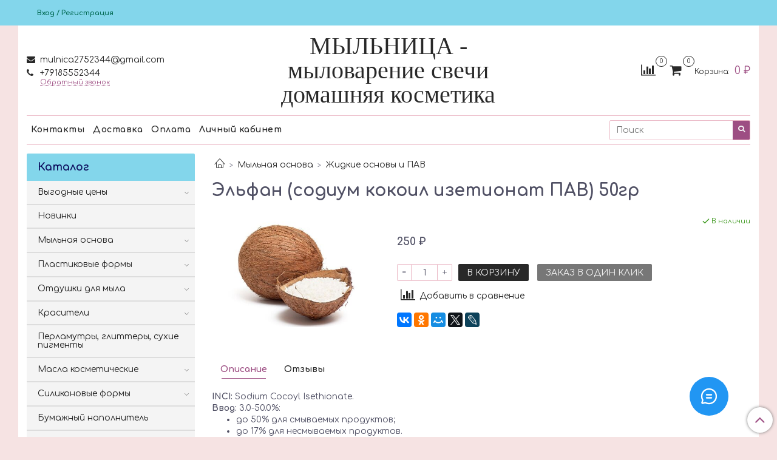

--- FILE ---
content_type: text/html; charset=utf-8
request_url: https://mulnica-rnd.ru/product/elfan-sodium-kokoil-izetionat-pav-50gr
body_size: 22715
content:
<!DOCTYPE html>
<html>
  <head><link media='print' onload='this.media="all"' rel='stylesheet' type='text/css' href='/served_assets/public/jquery.modal-0c2631717f4ce8fa97b5d04757d294c2bf695df1d558678306d782f4bf7b4773.css'><meta data-config="{&quot;product_id&quot;:287897339}" name="page-config" content="" /><meta data-config="{&quot;money_with_currency_format&quot;:{&quot;delimiter&quot;:&quot; &quot;,&quot;separator&quot;:&quot;.&quot;,&quot;format&quot;:&quot;%n %u&quot;,&quot;unit&quot;:&quot;₽&quot;,&quot;show_price_without_cents&quot;:1},&quot;currency_code&quot;:&quot;RUR&quot;,&quot;currency_iso_code&quot;:&quot;RUB&quot;,&quot;default_currency&quot;:{&quot;title&quot;:&quot;Российский рубль&quot;,&quot;code&quot;:&quot;RUR&quot;,&quot;rate&quot;:1.0,&quot;format_string&quot;:&quot;%n %u&quot;,&quot;unit&quot;:&quot;₽&quot;,&quot;price_separator&quot;:&quot;&quot;,&quot;is_default&quot;:true,&quot;price_delimiter&quot;:&quot;&quot;,&quot;show_price_with_delimiter&quot;:true,&quot;show_price_without_cents&quot;:true},&quot;facebook&quot;:{&quot;pixelActive&quot;:false,&quot;currency_code&quot;:&quot;RUB&quot;,&quot;use_variants&quot;:null},&quot;vk&quot;:{&quot;pixel_active&quot;:null,&quot;price_list_id&quot;:null},&quot;new_ya_metrika&quot;:true,&quot;ecommerce_data_container&quot;:&quot;dataLayer&quot;,&quot;common_js_version&quot;:null,&quot;vue_ui_version&quot;:null,&quot;feedback_captcha_enabled&quot;:&quot;1&quot;,&quot;account_id&quot;:1168095,&quot;hide_items_out_of_stock&quot;:true,&quot;forbid_order_over_existing&quot;:true,&quot;minimum_items_price&quot;:1000,&quot;enable_comparison&quot;:true,&quot;locale&quot;:&quot;ru&quot;,&quot;client_group&quot;:null,&quot;consent_to_personal_data&quot;:{&quot;active&quot;:true,&quot;obligatory&quot;:true,&quot;description&quot;:&quot;\u003cp style=\&quot;text-align: center;\&quot;\u003e\u003cspan style=\&quot;font-size: 8pt;\&quot;\u003eЯ ознакомлен и согласен с условиями \u003ca href=\&quot;/page/oferta\&quot; target=\&quot;blank\&quot;\u003eоферты и политики конфиденциальности\u003c/a\u003e.\u003c/span\u003e\u003c/p\u003e&quot;},&quot;recaptcha_key&quot;:&quot;6LfXhUEmAAAAAOGNQm5_a2Ach-HWlFKD3Sq7vfFj&quot;,&quot;recaptcha_key_v3&quot;:&quot;6LcZi0EmAAAAAPNov8uGBKSHCvBArp9oO15qAhXa&quot;,&quot;yandex_captcha_key&quot;:&quot;ysc1_ec1ApqrRlTZTXotpTnO8PmXe2ISPHxsd9MO3y0rye822b9d2&quot;,&quot;checkout_float_order_content_block&quot;:false,&quot;available_products_characteristics_ids&quot;:[142684317,142684316],&quot;sber_id_app_id&quot;:&quot;5b5a3c11-72e5-4871-8649-4cdbab3ba9a4&quot;,&quot;theme_generation&quot;:2,&quot;quick_checkout_captcha_enabled&quot;:false,&quot;max_order_lines_count&quot;:500,&quot;sber_bnpl_min_amount&quot;:1000,&quot;sber_bnpl_max_amount&quot;:150000,&quot;counter_settings&quot;:{&quot;data_layer_name&quot;:&quot;dataLayer&quot;,&quot;new_counters_setup&quot;:false,&quot;add_to_cart_event&quot;:true,&quot;remove_from_cart_event&quot;:true,&quot;add_to_wishlist_event&quot;:true},&quot;site_setting&quot;:{&quot;show_cart_button&quot;:true,&quot;show_service_button&quot;:false,&quot;show_marketplace_button&quot;:true,&quot;show_quick_checkout_button&quot;:true},&quot;warehouses&quot;:[{&quot;id&quot;:4133152,&quot;title&quot;:&quot;Основной склад&quot;,&quot;array_index&quot;:0}],&quot;captcha_type&quot;:&quot;google&quot;,&quot;human_readable_urls&quot;:false}" name="shop-config" content="" /><meta name='js-evnvironment' content='production' /><meta name='default-locale' content='ru' /><meta name='insales-redefined-api-methods' content="[]" /><script type="text/javascript" src="https://static.insales-cdn.com/assets/static-versioned/v3.72/static/libs/lodash/4.17.21/lodash.min.js"></script>
<!--InsalesCounter -->
<script type="text/javascript">
(function() {
  if (typeof window.__insalesCounterId !== 'undefined') {
    return;
  }

  try {
    Object.defineProperty(window, '__insalesCounterId', {
      value: 1168095,
      writable: true,
      configurable: true
    });
  } catch (e) {
    console.error('InsalesCounter: Failed to define property, using fallback:', e);
    window.__insalesCounterId = 1168095;
  }

  if (typeof window.__insalesCounterId === 'undefined') {
    console.error('InsalesCounter: Failed to set counter ID');
    return;
  }

  let script = document.createElement('script');
  script.async = true;
  script.src = '/javascripts/insales_counter.js?7';
  let firstScript = document.getElementsByTagName('script')[0];
  firstScript.parentNode.insertBefore(script, firstScript);
})();
</script>
<!-- /InsalesCounter -->
    <script type="text/javascript">
      (function() {
        window.addEventListener('DOMContentLoaded',function(){var e=document.createElement('script'),t=document.getElementsByTagName('script')[0];e.type='text/javascript',e.async=!0,e.src='//code.yamichat.ru/script/y6255d1b02bd57',t.parentNode.insertBefore(e,t)});
      })();
    </script>

    <!-- meta -->
<meta charset="UTF-8" />



<meta name="keywords" content="Эльфан (содиум кокоил изетионат ПАВ) 50гр – купить за 250 ₽ | МЫЛЬНИЦА  - мыловарение свечи домашняя косметика"/>



  



  <title>
    
    
        Эльфан (содиум кокоил изетионат ПАВ) 50гр – купить за 250 ₽ | МЫЛЬНИЦА  - мыловарение свечи домашняя косметика
    
  </title>











  <meta name="description" content="Эльфан (содиум кокоил изетионат ПАВ) 50гр ⭐️ Цена - 250 ₽ 🚚 Быстрая доставка. Описание, характеристики, отзывы. Смотрите все товары в разделе «Жидкие основы и ПАВ». 
"/>








<meta name="robots" content="index,follow" />
<meta http-equiv="X-UA-Compatible" content="IE=edge,chrome=1" />
<meta name="viewport" content="width=device-width, initial-scale=1.0" />
<meta name="SKYPE_TOOLBAR" content="SKYPE_TOOLBAR_PARSER_COMPATIBLE" />










<meta name="handle" content="[]"/ data-current-collection="[]"


>

<style>
  .menu:not(.insales-menu--loaded) {
    display: flex;
    list-style: none;
    margin-left: 0;
    padding-left: 0;
    box-shadow: none;
    width: auto;
    background: transparent;
    flex-direction: row;
    flex-wrap: wrap;
  }

  .menu:not(.insales-menu--loaded) .menu-link {
    display: block;
  }

  .menu:not(.insales-menu--loaded) .menu,
  .menu:not(.insales-menu--loaded) .menu-marker,
  .menu:not(.insales-menu--loaded) .menu-icon {
    display: none;
  }
</style>







<!-- canonical url-->

  <link rel="canonical" href="https://mulnica-rnd.ru/product/elfan-sodium-kokoil-izetionat-pav-50gr"/>


<!-- rss feed-->



<!-- Продукт -->
    <meta property="og:title" content="Эльфан (содиум кокоил изетионат ПАВ) 50гр" />
    <meta property="og:type" content="website" />
    <meta property="og:url" content="https://mulnica-rnd.ru/product/elfan-sodium-kokoil-izetionat-pav-50gr" />

    
      <meta property="og:image" content="https://static.insales-cdn.com/images/products/1/6451/525818163/sodium-cocoyl-isethionate-89885167021754.jpg" />
    






<!-- icons-->
<link rel="icon" type="image/x-icon" sizes="16x16" href="https://static.insales-cdn.com/assets/1/5863/1873639/1768979909/favicon.ico" />
<link rel="stylesheet" type="text/css"  href="https://static.insales-cdn.com/assets/1/5863/1873639/1768979909/jquery.fancybox.min.css" />



<meta data-config="{&quot;feedback_captcha_enabled&quot;: 1 }" name="theme-settings" content="">

    <script src="https://static.insales-cdn.com/assets/1/5863/1873639/1768979909/jquery.min.js"></script>
    <script type="text/javascript" src="https://static.insales-cdn.com/assets/common-js/common.v2.25.28.js"></script>
    
  
  <link href="//fonts.googleapis.com/css?family=Comfortaa:300,400,700&subset=cyrillic,latin" rel="stylesheet" />



  
    
    <link href="//fonts.googleapis.com/css?family=OpenSans:300,400,700&subset=cyrillic,latin" rel="stylesheet" />
  


<link href="//maxcdn.bootstrapcdn.com/font-awesome/4.7.0/css/font-awesome.min.css" rel="stylesheet" />


<link href="https://static.insales-cdn.com/assets/1/5863/1873639/1768979909/theme.css" rel="stylesheet" type="text/css" />

  <meta name='product-id' content='287897339' />
</head>
  <body class="fhg-body" data-multi-lang="false">

    <div class="body-wrapper">

      <noscript>
<div class="njs-alert-overlay">
  <div class="njs-alert-wrapper">
    <div class="njs-alert">
      <p>Включите в вашем браузере JavaScript!</p>
    </div>
  </div>
</div>
</noscript>


      <div class="top-panel-wrapper">
        <div class="container">
          <div class="top-panel row js-top-panel-fixed">
  <div class="top-menu-wrapper hidden-sm">
    <a class="client-account-link" href="/client_account/login">
      
        <span>Вход / Регистрация</span>
      
    </a>
  </div>
  <div class="top-menu-wrapper cell- hidden shown-sm">
    <button type="button" class="top-panel-open-sidebar button js-open-sidebar"></button>
  </div>

  <div class="top-menu-icons-block collapse-block hide show-sm cell-">
    <div class="contacts-top-menu hidden shown-sm">
    

      <button type="button" class="contacts-icon js-open-contacts"></button>

    
      <div class="contacts-top-menu-block cell-12 hidden">
        <div class="header-block js-contacts-header cell- ">


          <div class="email text-left ">
            
                <a href="mailto:mulnica2752344@gmail.com" class="contact-link email">
                   mulnica2752344@gmail.com
                </a>
              
          </div>

          <div class="phone text-left ">
            
                <a href="tel:+79185552344" class="contact-link tel">
                  +79185552344
                </a>
                </br><a class="backcall-toggle js-backcall-toggle">Обратный звонок</a>
              
          </div>

        </div>

      </div>
    </div>

    <div class="hidden shown-sm">
      <button type="button" class="top-panel-open-search button js-open-search-panel shown-sm"></button>
    </div>

    
      <div class="compares-widget is-top-panel cell- hidden shown-sm">
        <a href="/compares" class="compares-widget-link"  title="Сравнение">
          <span class="compare-widget-caption is-top-panel">
            <span class="compare-widget-icon-header"></span>
            <span class="compares-widget-count is-top-panel js-compares-widget-count"></span>
          </span>
        </a>
      </div>
    

    <div class="shopcart-widget-wrapper is-top-panel cell-  hidden shown-sm">
      
<div class="shopcart-widget is-top-panel ">
  <a href="/cart_items " title="Корзина" class="shopcart-widget-link ">
    <span class="shopcart-widget-icon">
        <span class="shopcart-widget-count js-shopcart-widget-count is-top-panel" ></span>
    </span>
    <span class="shopcart-widget-data">
      <span class="shopcart-widget-caption">
      Корзина
      </span>

      <span class="shopcart-widget-amount js-shopcart-widget-amount hidden-md"></span>
    </span>
  </a>

</div>




    </div>
  </div>

  <div class="block-top-panel hidden-sm" >
    <h2 style="text-align: justify;"><strong><span style="color: #333399; background-color: #ccffff;"><br /></span><br /></strong></h2>
  </div>

</div>

        </div>
      </div>

      <div class="container header-wrapper">
        <header class="header">
  <div class="header-inner row flex-between flex-center-sm flex-middle ">
    <div class="left-blocks cell-">
      <div class="left-blocks-inner row flex-middle">

        <div class="header-block js-contacts-header cell-4 hidden-sm ">

          <div class="email text-left hidden-sm">
            
                <a href="mailto:mulnica2752344@gmail.com" class="contact-link email"> mulnica2752344@gmail.com</a>
              
          </div>
          <div class="phone text-left text-center-sm hidden-sm">
            
                  <a href="tel:+79185552344" class="contact-link tel"> +79185552344</a>
                </br>  <a class="backcall-toggle js-backcall-toggle">Обратный звонок</a>
              
          </div>


        </div>

        <div class="logotype-wrapper cell-4 cell-7-md cell-12-sm ">
          <div class="logotype text-center-sm">
            
            <a title="МЫЛЬНИЦА  - мыловарение свечи домашняя косметика" href="/" class="logotype-link">
              
                <span class="logotype-text">МЫЛЬНИЦА  - мыловарение свечи домашняя косметика</span>
              
            </a>
          </div>
        </div>

          <div class="header-info header-block hidden-sm cell-4 cell-7-md cell-12-sm">
            <div class="header-block header-compare">

              
                <div class="compares-widget  ">
                  <a href="/compares" class="compares-widget-link" title="Сравнение">
                    <span class="compare-widget-caption ">
                      <span class="compare-widget-icon-header"></span>
                      <span class="compares-widget-count js-compares-widget-count"></span>
                    </span>
                  </a>
                </div>
              

              <div class="shopcart-widget-wrapper  hidden-sm">
                <div class="shopcart-widget in-header">
                  <a href="/cart_items " title="Корзина" class="shopcart-widget-link ">
                    <span class="shopcart-widget-icon">
                        <span class="shopcart-widget-count js-shopcart-widget-count" data-cart-item-count></span>
                    </span>
                    <span class="shopcart-widget-data">
                      <span class="shopcart-widget-caption">
                      Корзина:
                      </span>

                      <span class="shopcart-widget-amount hidden-sm" data-cart-total-price></span>
                    </span>
                  </a>

                    <div class="cart-widget-dropdown hidden hidden-sm">
                      <form action="" method="post" class="shopping-cart js-cart-widget-empty" >
                        <div class="cart-body">
                          <div class="cart-list js-cart-dropdown">

                          </div>
                        </div>

                        <div class="cart-footer row flex-between ">

                          <div class=" cart-block-checkout is-cart-dropdown">
                            <div class="cart-total js-shopcart-total-summ"></div>

                            <a class="cart-checkout button is-primary is-cart-dropdown" href="/cart_items">
                              <span class="button-text">
                                Оформить
                              </span>
                            </a>
                          </div>

                        </div>
                        <input type="hidden" name="_method" value="put">
                        <input type="hidden" name="make_order" value="">
                        <input type="hidden" name="lang" value="ru"/>

                      </form>

                      <div class="notice notice-info text-center js-cart-empty" >
                        Ваша корзина пуста
                      </div>

                      
                    </div>
                  </div>
              </div>
            </div>
          </div>

      </div>
    </div>


  </div>

  <div class="main-menu-wrapper hidden-sm">
      








  <ul class="main-menu menu level-1" data-menu-id="main-menu">
    

      

      <li class="main-menu-item menu-item">
        <div class="main-menu-item-controls menu-item-controls">
          

          <a href="/page/contacts" class="main-menu-link menu-link" data-menu-link-source="menu" data-menu-link-current="no">
            Контакты
          </a>
        </div>
      </li>

    

      

      <li class="main-menu-item menu-item">
        <div class="main-menu-item-controls menu-item-controls">
          

          <a href="/page/delivery" class="main-menu-link menu-link" data-menu-link-source="menu" data-menu-link-current="no">
            Доставка
          </a>
        </div>
      </li>

    

      

      <li class="main-menu-item menu-item">
        <div class="main-menu-item-controls menu-item-controls">
          

          <a href="/page/payment" class="main-menu-link menu-link" data-menu-link-source="menu" data-menu-link-current="no">
            Оплата
          </a>
        </div>
      </li>

    

      

      <li class="main-menu-item menu-item">
        <div class="main-menu-item-controls menu-item-controls">
          

          <a href="/client_account/login" class="main-menu-link menu-link" data-menu-link-source="menu" data-menu-link-current="no">
            Личный кабинет
          </a>
        </div>
      </li>

    
  </ul>

  










        <form class="search-widget in-header " action="/search" method="get">
  <input type="text"
          name="q"
          class="search-widget-field"
          value=""
          placeholder="Поиск"
  >

</input>
<button type="submit" class="search-widget-button button is-widget-submit">
  
</button>

  

</form>



  </div>
</header>


<script type="text/javascript">
(function(){
    var _backcallForm = {
      form: {
        classes: 'is-backcall',
      },
      fields: [
        {
          title: 'Имя',
          name: 'content',
          required: true,
          type: "hidden",
          value: "Сообщение отправлено через форму 'Обратный звонок'"
        },
        {
          type: 'hidden',
          name: 'subject',
          value: 'Обратный звонок'
        },
        {
          title: 'Имя',
          name: 'from',
          required: true,
          type: "hidden",
          value: "mulnica2752344@gmail.com"
        },
        {
          title: 'Имя',
          name: 'name'
        },
        {
          title: 'Телефон',
          name: 'phone',
          required: true
        },
        
        {
          title: 'Капча',
          type: 'captcha',
          required: true,
        }
        
      ],

      sendTo: Shop.sendMessage,
      onValid: function () {},
    };

  $(document).on('click', '.js-backcall-toggle', function (event) {
    event.preventDefault();

    alertify.modal({
      formDefination: _backcallForm
    }).set('title', 'Обратный звонок' );
  });
}());

</script>



      </div>

      <div class="content-wrapper container fhg-content">
        
        

        


        

        

        

        <div class="row product-wrapper">
          <div class="product cell-9 cell-8-md cell-12-sm">
            


<div class="breadcrumb-wrapper">

  <ul class="breadcrumb">

    <li class="breadcrumb-item home">
      <a class="breadcrumb-link home-icon" title="Главная" href="/">

      </a>
    </li>

    
      
      

      
      
        

        

        
      
        

        
          <li class="breadcrumb-item" data-breadcrumbs="2">
            <a class="breadcrumb-link" title="Мыльная основа" href="/collection/mylnaya-osnova">Мыльная основа</a>
          </li>
          
        

        
      
        

        
          <li class="breadcrumb-item" data-breadcrumbs="3">
            <a class="breadcrumb-link" title="Жидкие основы и ПАВ" href="/collection/zhidkie-osnovy-i-pav">Жидкие основы и ПАВ</a>
          </li>
          
        

        
      

    

  </ul>

</div>






<div class="page-headding-wrapper">
  <h1 class="page-headding">
    
      Эльфан (содиум кокоил изетионат ПАВ) 50гр

    
  </h1>
</div><!-- /.page_headding -->

<div class="row">

  <div class="product-gallery-wrapper cell-4 cell-6-md cell-12-sm">
    



















    

<div class="product-gallery">
  <div class="gallery-main-wrapper">
    

    <a href="https://static.insales-cdn.com/images/products/1/6451/525818163/sodium-cocoyl-isethionate-89885167021754.jpg" class="image-wrapper"  id="gallery"  title="Эльфан (содиум кокоил изетионат ПАВ) 50гр" data-gallery-count="1">
      <img src="https://static.insales-cdn.com/images/products/1/6451/525818163/large_sodium-cocoyl-isethionate-89885167021754.jpg" alt="Эльфан (содиум кокоил изетионат ПАВ) 50гр" title="Эльфан (содиум кокоил изетионат ПАВ) 50гр" class="slide-image" >
    </a>
  </div>
  <!-- Для тыкалок js -->
  

<!-- Для планшетов -->
  
    <div class="gallery-thumbs-wrapper mobile-wrapper hidden shown-sm">
      <div class="gallery-thumbs" data-slider="gallery-thumbs-mobile">
        

        
          <div data-slider-slide >
            
            <a class="slide-inner image-container"
                data-fancybox="gallery"
                href="https://static.insales-cdn.com/images/products/1/6451/525818163/sodium-cocoyl-isethionate-89885167021754.jpg"
                title="Эльфан (содиум кокоил изетионат ПАВ) 50гр"
                data-caption="Эльфан (содиум кокоил изетионат ПАВ) 50гр"
                data-slide-number="1"
            >
              <img src="https://static.insales-cdn.com/images/products/1/6451/525818163/large_sodium-cocoyl-isethionate-89885167021754.jpg"
                class="slide-image"
              >
            </a>
          </div>
        

      </div>
    </div>

  

</div>





  </div>

  <div class="cell-8 cell-6-md cell-12-sm" data-product-id="287897339" data-main-form data-product-json="{&quot;id&quot;:287897339,&quot;url&quot;:&quot;/product/elfan-sodium-kokoil-izetionat-pav-50gr&quot;,&quot;title&quot;:&quot;Эльфан (содиум кокоил изетионат ПАВ) 50гр&quot;,&quot;short_description&quot;:null,&quot;available&quot;:true,&quot;unit&quot;:&quot;pce&quot;,&quot;permalink&quot;:&quot;elfan-sodium-kokoil-izetionat-pav-50gr&quot;,&quot;images&quot;:[{&quot;id&quot;:525818163,&quot;product_id&quot;:287897339,&quot;external_id&quot;:null,&quot;position&quot;:1,&quot;created_at&quot;:&quot;2022-03-14T16:51:32.000+03:00&quot;,&quot;image_processing&quot;:false,&quot;title&quot;:null,&quot;url&quot;:&quot;https://static.insales-cdn.com/images/products/1/6451/525818163/thumb_sodium-cocoyl-isethionate-89885167021754.jpg&quot;,&quot;original_url&quot;:&quot;https://static.insales-cdn.com/images/products/1/6451/525818163/sodium-cocoyl-isethionate-89885167021754.jpg&quot;,&quot;medium_url&quot;:&quot;https://static.insales-cdn.com/images/products/1/6451/525818163/medium_sodium-cocoyl-isethionate-89885167021754.jpg&quot;,&quot;small_url&quot;:&quot;https://static.insales-cdn.com/images/products/1/6451/525818163/micro_sodium-cocoyl-isethionate-89885167021754.jpg&quot;,&quot;thumb_url&quot;:&quot;https://static.insales-cdn.com/images/products/1/6451/525818163/thumb_sodium-cocoyl-isethionate-89885167021754.jpg&quot;,&quot;compact_url&quot;:&quot;https://static.insales-cdn.com/images/products/1/6451/525818163/compact_sodium-cocoyl-isethionate-89885167021754.jpg&quot;,&quot;large_url&quot;:&quot;https://static.insales-cdn.com/images/products/1/6451/525818163/large_sodium-cocoyl-isethionate-89885167021754.jpg&quot;,&quot;filename&quot;:&quot;sodium-cocoyl-isethionate-89885167021754.jpg&quot;,&quot;image_content_type&quot;:&quot;image/jpeg&quot;}],&quot;first_image&quot;:{&quot;id&quot;:525818163,&quot;product_id&quot;:287897339,&quot;external_id&quot;:null,&quot;position&quot;:1,&quot;created_at&quot;:&quot;2022-03-14T16:51:32.000+03:00&quot;,&quot;image_processing&quot;:false,&quot;title&quot;:null,&quot;url&quot;:&quot;https://static.insales-cdn.com/images/products/1/6451/525818163/thumb_sodium-cocoyl-isethionate-89885167021754.jpg&quot;,&quot;original_url&quot;:&quot;https://static.insales-cdn.com/images/products/1/6451/525818163/sodium-cocoyl-isethionate-89885167021754.jpg&quot;,&quot;medium_url&quot;:&quot;https://static.insales-cdn.com/images/products/1/6451/525818163/medium_sodium-cocoyl-isethionate-89885167021754.jpg&quot;,&quot;small_url&quot;:&quot;https://static.insales-cdn.com/images/products/1/6451/525818163/micro_sodium-cocoyl-isethionate-89885167021754.jpg&quot;,&quot;thumb_url&quot;:&quot;https://static.insales-cdn.com/images/products/1/6451/525818163/thumb_sodium-cocoyl-isethionate-89885167021754.jpg&quot;,&quot;compact_url&quot;:&quot;https://static.insales-cdn.com/images/products/1/6451/525818163/compact_sodium-cocoyl-isethionate-89885167021754.jpg&quot;,&quot;large_url&quot;:&quot;https://static.insales-cdn.com/images/products/1/6451/525818163/large_sodium-cocoyl-isethionate-89885167021754.jpg&quot;,&quot;filename&quot;:&quot;sodium-cocoyl-isethionate-89885167021754.jpg&quot;,&quot;image_content_type&quot;:&quot;image/jpeg&quot;},&quot;category_id&quot;:23745665,&quot;canonical_url_collection_id&quot;:20753742,&quot;price_kinds&quot;:[],&quot;price_min&quot;:&quot;250.0&quot;,&quot;price_max&quot;:&quot;250.0&quot;,&quot;bundle&quot;:null,&quot;updated_at&quot;:&quot;2025-12-01T16:04:41.000+03:00&quot;,&quot;video_links&quot;:[],&quot;reviews_average_rating_cached&quot;:null,&quot;reviews_count_cached&quot;:null,&quot;option_names&quot;:[],&quot;properties&quot;:[],&quot;characteristics&quot;:[],&quot;variants&quot;:[{&quot;ozon_link&quot;:null,&quot;wildberries_link&quot;:null,&quot;id&quot;:501341836,&quot;title&quot;:&quot;&quot;,&quot;product_id&quot;:287897339,&quot;sku&quot;:null,&quot;barcode&quot;:null,&quot;dimensions&quot;:null,&quot;available&quot;:true,&quot;image_ids&quot;:[],&quot;image_id&quot;:null,&quot;weight&quot;:null,&quot;created_at&quot;:&quot;2022-03-03T16:32:48.000+03:00&quot;,&quot;updated_at&quot;:&quot;2025-02-19T18:26:47.000+03:00&quot;,&quot;quantity&quot;:8,&quot;quantity_at_warehouse0&quot;:&quot;8.0&quot;,&quot;price&quot;:&quot;250.0&quot;,&quot;base_price&quot;:&quot;250.0&quot;,&quot;old_price&quot;:null,&quot;price2&quot;:null,&quot;price3&quot;:null,&quot;prices&quot;:[null],&quot;variant_field_values&quot;:[{&quot;id&quot;:51360683,&quot;variant_field_id&quot;:16203,&quot;value&quot;:&quot;oDOdoIO7i17XIZUeC9Tcq0&quot;}],&quot;option_values&quot;:[]}],&quot;accessories&quot;:[],&quot;list_card_mode&quot;:&quot;buy&quot;,&quot;list_card_mode_with_variants&quot;:&quot;buy&quot;}">
    <div class="top-panel-product">
      
      
        <div class="product-available js-available" style="display: none;">
          В наличии
        </div>
      
    </div>
    <div class="product-prices on-page" style="display: none;">
        <div class="old-price js-product-old-price on-page">
          
        </div>

      <div class="price js-product-price on-page">250 ₽</div>
    </div>
    <div class="product-introtext on-page editor"></div>

    <form class="product-form" action="/cart_items">

  <div class="product-option-selectors option-selectors">
    
      <input type="hidden" name="variant_id" value="501341836">
    
  </div>

  <div class="product-control on-page" data-compare="287897339">

    






<div class="counter js-variant-counter" data-quantity style="display: none">

  <button type="button" data-quantity-change="-1" class="counter-button is-count-down "></button>

  <input type="text" value="1" name="quantity" class="counter-input "/>

  <button type="button" data-quantity-change="1" class="counter-button is-count-up "></button>
</div>








    <button class="product-button button is-primary  js-variant-shown" type="submit" data-item-add style="display: none;">

      <span class="button-text">
        В корзину
      </span>
    </button>

    <div class="product-order-variant variant-hidden js-variant-hidden" style="display: none;">
      <p class="notice notice-info">
        Товар отсутствует
      </p>
    </div>

    <button class="product-button button is-primary js-variant-preorder "
      type="button" style="display: none;"
    >

      <span class="button-text">
        Предзаказ
      </span>
    </button>


    
      <button type="button" class="product-button is-quick-checkout button is-secondary" data-quick-checkout style="display: none;">
        Заказ в один клик
      </button>
    

    
      
        <div class="compare-control">
          <button class="compare-link js-compare-add " data-compare-add="287897339">
            <span class="compare-widget-icon-header"></span>
            <span class="link-text compare-text">
              Добавить в сравнение
            </span>
          </button>

          <button class="compare-link js-compare-delete hide" data-compare-delete="287897339" style="display: none;">
            <span class="compare-widget-icon-header"></span>
            <span class="link-text compare-text">
              Убрать из сравнения
            </span>
          </button>
        </div>
      
    

  </div>

  
    <div class="product-share share">
      <script type="text/javascript" src="//yastatic.net/es5-shims/0.0.2/es5-shims.min.js" charset="utf-8"></script>
      <script type="text/javascript" src="//yastatic.net/share2/share.js" charset="utf-8"></script>
      <div class="ya-share2" data-services="vkontakte,facebook,odnoklassniki,moimir,gplus,twitter,lj"  data-description='INCI: Sodium Cocoyl Isethionate.Ввод: 3.0-50.0%: до 50% для смываемых продуктов; до 17% для несмываемых продуктов. pH (10% водный раствор): 4.5-6.5. Тип: АнионныйРастворимость: в воде.Внешний вид: ...' data-image="https://static.insales-cdn.com/images/products/1/6451/525818163/sodium-cocoyl-isethionate-89885167021754.jpg" data-counter=""></div>
    </div>
  
</form>


    



  </div>
</div>

<div class="product-content tab">

  

  
    <button class="tab-toggle" data-target="#product-description" data-toggle="tabs">
      <p class="tab-toggle-caption">Описание</p>
    </button>

    <div id="product-description" class="tab-block">
      <div class="tab-block-inner editor">
        <p><strong>INCI:</strong>&nbsp;Sodium Cocoyl Isethionate.<br /><strong>Ввод:<span>&nbsp;</span></strong>3.0-50.0%:</p>
<ul>
<li class="active">до 50% для смываемых продуктов;</li>
<li>до 17% для несмываемых продуктов.</li>
</ul>
<p><strong>pH (10% водный раствор):</strong>&nbsp;4.5-6.5.</p>
<p><strong>Тип:</strong><span>&nbsp;Анионный</span><br /><strong>Растворимость:<span>&nbsp;</span></strong>в воде.<br /><strong>Внешний вид:</strong>&nbsp;крупные гранулы белого цвета.<br /><strong>Свойства:</strong></p>
<ul>
<li class="active">превосходно очищает;</li>
<li>улучшает структуру пены;</li>
<li>имеет высокую устойчивость к жесткой воде;</li>
<li>экономичен при использовании;</li>
<li>не сушит кожу и волосы;</li>
<li>не имеет запаха;</li>
<li>мягкий, не раздражающий кожу и слизистые;</li>
<li>может использоваться с другими анионными, неанионными или амфотерными ПАВ.&nbsp;</li>
</ul>
<p><span>Считается "зеленым" и "натуральным". Производится из жирной фракции кокосового масла и имеет в своём составе свободные жирные кислоты, что также делает его более приятным в использовании. Дает превосходную, роскошную пену, оставляя очень приятное шелковистое ощущение на коже. Кокоил изотионат натрия / Sodium Cocoyl Isethionate не сушит кожу или волосы. Один из наиболее популярных ПАВ для твердых шампуней и плиток для тела. Хорош и в мягкой, и в жесткой воде.&nbsp;</span></p>
<p><strong>Применение:</strong></p>
<ul>
<li class="active">твердые шампуни;</li>
<li>мыльные плитки;</li>
<li>детские моющие средства;</li>
<li>пенки для умывания;&nbsp;</li>
<li>пены для бритья.</li>
</ul>
<p><strong>Условия хранения:</strong><span>&nbsp;</span>в сухом прохладном, защищенном от солнечных лучей помещении, в герметично закрытой таре.</p>
      </div>
    </div><!-- /#product-description -->
  

  

  
    <button class="tab-toggle" data-target="#product-comment" data-toggle="tabs">
      <p class="tab-toggle-caption">Отзывы</p>
    </button>

    <div id="product-comment" class="tab-block">
      <div class="tab-block-inner">
        <div data-comments-list data-comments-moderated="true">
  
</div>




        <div class="reviews-wrapper">
  <button type="button" class="button is-reviews-toggle is-unchecked js-reviews-toggle">

    <span class="button-text">
      Оставить отзыв
    </span>
  </button>

  <div class="reviews-form">
    <div class="notice is-success js-reviews-notice-success hidden">
      
        Отзыв успешно отправлен.<br/> Он будет проверен администратором перед публикацией.
      
    </div>

    
      <div class="notice is-info icon-warning js-comments-toggle-notice">
        Перед публикацией отзывы проходят модерацию
      </div>
    

  </div>

</div>

<script type="text/javascript">
(function(){
    var _reviewForm = {
      form: {
        classes: 'is-reviews',
      },
      fields: [
        {
          title: 'Оценка',
          name: 'rating',
          type: 'rating',
          rating: 5
        },
        {
          title: 'Текст',
          type: 'textarea',
          name: 'content',
          required: true,
        },
        
        {
          title: 'Изображение',
          name: 'image_attributes][image',
          type: 'file',
          required: true,
        },
        
        {
          title: 'Имя',
          name: 'author',
          required: true,
        },
        {
          title: 'Email',
          name: 'email',
          required: true
        },
        
        {
          title: 'Капча',
          type: 'captcha',
        }
        
      ],
      

        sendToOptions: {
          id: 287897339 // product id
        },

      

      sendTo: Shop.sendReview,
      messages: {
        success: 'Отзыв успешно отправлен'
      },
      onValid: function (response, form) {
        var $notice = $('.js-reviews-notice-success');
        var $commentsList = $('[data-comments-list]');
        // alertify.success('Отзыв успешно отправлен');
        $notice.removeClass('hidden');
        setTimeout(function () {
          $notice.addClass('hidden');
        }, 10000);

        form.clear();

        if (!$commentsList.data('commentsModerated')) {
          $commentsList.load(document.location.pathname + ' [data-comments-list] > div' );
          $(document).ajaxSuccess(function() {
            $(function () {
                $('[data-product-rating]').each(function () {
                  var _node = $(this);
                  var _rating = _node.data('productRating');
                  var _maxRating = _node.data('productMaxRating') || 5;
type="text/javascript"
                  _node.html(Template.render({
                    rating: _rating,
                    max: _maxRating
                  }, 'system-review-rating'));
                });
            })
          });
        }
      },
      onError: function (response, form) {
        form.markErrors(response.errors);
      }
    };

  $(document).on('click', '.js-reviews-toggle', function (event) {
    event.preventDefault();

    alertify.modal({
      formDefination: _reviewForm
    }).set('title', 'Оставить отзыв' );
  });
}());

</script>

      </div>
    </div><!-- /#product-comment -->
  

  
    
  
    
  
    
  
    
  
</div>


























            
          </div>

          
            <div class="cell-3 cell-4-md hidden-sm flex-first">
              
  

  <div class="sidebar-block">
    <div class="sidebar-block-heading mega-menu-main_heading">
      Каталог
    </div>

    <div class="sidebar-block-content">
      









  
    
    

    <ul class="sidebar-menu menu level-1" data-menu-id="sidebar-menu">

      

        
        
        

        
        

        
        

        

          

          

          <li class="sidebar-menu-item menu-item level-1">
            <div class="sidebar-menu-item-controls menu-item-controls level-1">

              

              <a href="/collection/aktsii" class="sidebar-menu-link menu-link level-1" data-menu-link="aktsii" data-menu-link-source="collection">
                Выгодные цены
              </a>

              
                <button class="sidebar-menu-marker menu-marker" type="button"></button>
              
            </div>

            
              <ul class="sidebar-menu menu">
            

            

          

          

        

      

        
        
        

        
        

        
        

        

          

          

          <li class="sidebar-menu-item menu-item level-1">
            <div class="sidebar-menu-item-controls menu-item-controls level-1">

              

              <a href="/collection/rasprodazha-plastikovyh-form" class="sidebar-menu-link menu-link level-1" data-menu-link="rasprodazha-plastikovyh-form" data-menu-link-source="collection">
                Распродажа пластиковых форм
              </a>

              
            </div>

            

            

          
            </li>
          

          

        

      

        
        
        

        
        

        
        

        

          

          
            
              

              </ul>
            

            </li>
          

          <li class="sidebar-menu-item menu-item level-1">
            <div class="sidebar-menu-item-controls menu-item-controls level-1">

              

              <a href="/collection/popular" class="sidebar-menu-link menu-link level-1" data-menu-link="popular" data-menu-link-source="collection">
                Новинки
              </a>

              
            </div>

            

            

          
            </li>
          

          

        

      

        
        
        

        
        

        
        

        

          

          

          <li class="sidebar-menu-item menu-item level-1">
            <div class="sidebar-menu-item-controls menu-item-controls level-1">

              

              <a href="/collection/mylnaya-osnova" class="sidebar-menu-link menu-link level-1" data-menu-link="mylnaya-osnova" data-menu-link-source="collection">
                Мыльная основа
              </a>

              
                <button class="sidebar-menu-marker menu-marker" type="button"></button>
              
            </div>

            
              <ul class="sidebar-menu menu">
            

            

          

          

        

      

        
        
        

        
        

        
        

        

          

          

          <li class="sidebar-menu-item menu-item level-1">
            <div class="sidebar-menu-item-controls menu-item-controls level-1">

              

              <a href="/collection/zhidkie-osnovy-i-pav" class="sidebar-menu-link menu-link level-1" data-menu-link="zhidkie-osnovy-i-pav" data-menu-link-source="collection">
                Жидкие основы и ПАВ
              </a>

              
            </div>

            

            

          
            </li>
          

          

        

      

        
        
        

        
        

        
        

        

          

          
            
              

              </ul>
            

            </li>
          

          <li class="sidebar-menu-item menu-item level-1">
            <div class="sidebar-menu-item-controls menu-item-controls level-1">

              

              <a href="/collection/plastikovye-formy" class="sidebar-menu-link menu-link level-1" data-menu-link="plastikovye-formy" data-menu-link-source="collection">
                Пластиковые формы
              </a>

              
                <button class="sidebar-menu-marker menu-marker" type="button"></button>
              
            </div>

            
              <ul class="sidebar-menu menu">
            

            

          

          

        

      

        
        
        

        
        

        
        

        

          

          

          <li class="sidebar-menu-item menu-item level-1">
            <div class="sidebar-menu-item-controls menu-item-controls level-1">

              

              <a href="/collection/zhenskaya-tema-i-8-marta" class="sidebar-menu-link menu-link level-1" data-menu-link="zhenskaya-tema-i-8-marta" data-menu-link-source="collection">
                Женская тема и 8 марта
              </a>

              
            </div>

            

            

          
            </li>
          

          

        

      

        
        
        

        
        

        
        

        

          

          

          <li class="sidebar-menu-item menu-item level-1">
            <div class="sidebar-menu-item-controls menu-item-controls level-1">

              

              <a href="/collection/voennye-formy" class="sidebar-menu-link menu-link level-1" data-menu-link="voennye-formy" data-menu-link-source="collection">
                Военные формы
              </a>

              
            </div>

            

            

          
            </li>
          

          

        

      

        
        
        

        
        

        
        

        

          

          

          <li class="sidebar-menu-item menu-item level-1">
            <div class="sidebar-menu-item-controls menu-item-controls level-1">

              

              <a href="/collection/tsvety-i-serdtsa" class="sidebar-menu-link menu-link level-1" data-menu-link="tsvety-i-serdtsa" data-menu-link-source="collection">
                Цветы и сердца
              </a>

              
            </div>

            

            

          
            </li>
          

          

        

      

        
        
        

        
        

        
        

        

          

          

          <li class="sidebar-menu-item menu-item level-1">
            <div class="sidebar-menu-item-controls menu-item-controls level-1">

              

              <a href="/collection/detskie-zhivotnye" class="sidebar-menu-link menu-link level-1" data-menu-link="detskie-zhivotnye" data-menu-link-source="collection">
                Детские, животные
              </a>

              
            </div>

            

            

          
            </li>
          

          

        

      

        
        
        

        
        

        
        

        

          

          

          <li class="sidebar-menu-item menu-item level-1">
            <div class="sidebar-menu-item-controls menu-item-controls level-1">

              

              <a href="/collection/nadpisi-uzory-prochee" class="sidebar-menu-link menu-link level-1" data-menu-link="nadpisi-uzory-prochee" data-menu-link-source="collection">
                Надписи, узоры, прочее
              </a>

              
            </div>

            

            

          
            </li>
          

          

        

      

        
        
        

        
        

        
        

        

          

          

          <li class="sidebar-menu-item menu-item level-1">
            <div class="sidebar-menu-item-controls menu-item-controls level-1">

              

              <a href="/collection/sport-muzyka" class="sidebar-menu-link menu-link level-1" data-menu-link="sport-muzyka" data-menu-link-source="collection">
                Спорт, музыка
              </a>

              
            </div>

            

            

          
            </li>
          

          

        

      

        
        
        

        
        

        
        

        

          

          

          <li class="sidebar-menu-item menu-item level-1">
            <div class="sidebar-menu-item-controls menu-item-controls level-1">

              

              <a href="/collection/muzhskie-formy" class="sidebar-menu-link menu-link level-1" data-menu-link="muzhskie-formy" data-menu-link-source="collection">
                Мужские формы
              </a>

              
            </div>

            

            

          
            </li>
          

          

        

      

        
        
        

        
        

        
        

        

          

          

          <li class="sidebar-menu-item menu-item level-1">
            <div class="sidebar-menu-item-controls menu-item-controls level-1">

              

              <a href="/collection/pasha" class="sidebar-menu-link menu-link level-1" data-menu-link="pasha" data-menu-link-source="collection">
                Пасха
              </a>

              
            </div>

            

            

          
            </li>
          

          

        

      

        
        
        

        
        

        
        

        

          

          

          <li class="sidebar-menu-item menu-item level-1">
            <div class="sidebar-menu-item-controls menu-item-controls level-1">

              

              <a href="/collection/novogodnie-formy-2" class="sidebar-menu-link menu-link level-1" data-menu-link="novogodnie-formy-2" data-menu-link-source="collection">
                Новогодние формы
              </a>

              
                <button class="sidebar-menu-marker menu-marker" type="button"></button>
              
            </div>

            
              <ul class="sidebar-menu menu">
            

            

          

          

        

      

        
        
        

        
        

        
        

        

          

          

          <li class="sidebar-menu-item menu-item level-1">
            <div class="sidebar-menu-item-controls menu-item-controls level-1">

              

              <a href="/collection/2026-god-loshadi" class="sidebar-menu-link menu-link level-1" data-menu-link="2026-god-loshadi" data-menu-link-source="collection">
                2026 год лошади
              </a>

              
            </div>

            

            

          
            </li>
          

          

        

      

        
        
        

        
        

        
        

        

          

          
            
              

              </ul>
            

            </li>
          

          <li class="sidebar-menu-item menu-item level-1">
            <div class="sidebar-menu-item-controls menu-item-controls level-1">

              

              <a href="/collection/geometriya" class="sidebar-menu-link menu-link level-1" data-menu-link="geometriya" data-menu-link-source="collection">
                Геометрия
              </a>

              
            </div>

            

            

          
            </li>
          

          

        

      

        
        
        

        
        

        
        

        

          

          

          <li class="sidebar-menu-item menu-item level-1">
            <div class="sidebar-menu-item-controls menu-item-controls level-1">

              

              <a href="/collection/frukty-kulinariya" class="sidebar-menu-link menu-link level-1" data-menu-link="frukty-kulinariya" data-menu-link-source="collection">
                Фрукты, кулинария
              </a>

              
            </div>

            

            

          
            </li>
          

          

        

      

        
        
        

        
        

        
        

        

          

          

          <li class="sidebar-menu-item menu-item level-1">
            <div class="sidebar-menu-item-controls menu-item-controls level-1">

              

              <a href="/collection/shkolnye-formy" class="sidebar-menu-link menu-link level-1" data-menu-link="shkolnye-formy" data-menu-link-source="collection">
                Школьные формы
              </a>

              
            </div>

            

            

          
            </li>
          

          

        

      

        
        
        

        
        

        
        

        

          

          

          <li class="sidebar-menu-item menu-item level-1">
            <div class="sidebar-menu-item-controls menu-item-controls level-1">

              

              <a href="/collection/meditsinskie-formy" class="sidebar-menu-link menu-link level-1" data-menu-link="meditsinskie-formy" data-menu-link-source="collection">
                Медицинские формы
              </a>

              
            </div>

            

            

          
            </li>
          

          

        

      

        
        
        

        
        

        
        

        

          

          

          <li class="sidebar-menu-item menu-item level-1">
            <div class="sidebar-menu-item-controls menu-item-controls level-1">

              

              <a href="/collection/hellouin" class="sidebar-menu-link menu-link level-1" data-menu-link="hellouin" data-menu-link-source="collection">
                Хеллоуин
              </a>

              
            </div>

            

            

          
            </li>
          

          

        

      

        
        
        

        
        

        
        

        

          

          

          <li class="sidebar-menu-item menu-item level-1">
            <div class="sidebar-menu-item-controls menu-item-controls level-1">

              

              <a href="/collection/morskie-formy" class="sidebar-menu-link menu-link level-1" data-menu-link="morskie-formy" data-menu-link-source="collection">
                Морские формы
              </a>

              
            </div>

            

            

          
            </li>
          

          

        

      

        
        
        

        
        

        
        

        

          

          

          <li class="sidebar-menu-item menu-item level-1">
            <div class="sidebar-menu-item-controls menu-item-controls level-1">

              

              <a href="/collection/formy-dlya-bombochek" class="sidebar-menu-link menu-link level-1" data-menu-link="formy-dlya-bombochek" data-menu-link-source="collection">
                Формы для бомбочек
              </a>

              
            </div>

            

            

          
            </li>
          

          

        

      

        
        
        

        
        

        
        

        

          

          

          <li class="sidebar-menu-item menu-item level-1">
            <div class="sidebar-menu-item-controls menu-item-controls level-1">

              

              <a href="/collection/formy-18" class="sidebar-menu-link menu-link level-1" data-menu-link="formy-18" data-menu-link-source="collection">
                Формы 18+
              </a>

              
            </div>

            

            

          
            </li>
          

          

        

      

        
        
        

        
        

        
        

        

          

          

          <li class="sidebar-menu-item menu-item level-1">
            <div class="sidebar-menu-item-controls menu-item-controls level-1">

              

              <a href="/collection/formy-dlya-shokolada" class="sidebar-menu-link menu-link level-1" data-menu-link="formy-dlya-shokolada" data-menu-link-source="collection">
                Формы для шоколада
              </a>

              
            </div>

            

            

          
            </li>
          

          

        

      

        
        
        

        
        

        
        

        

          

          
            
              

              </ul>
            

            </li>
          

          <li class="sidebar-menu-item menu-item level-1">
            <div class="sidebar-menu-item-controls menu-item-controls level-1">

              

              <a href="/collection/otdushki-dlya-myla" class="sidebar-menu-link menu-link level-1" data-menu-link="otdushki-dlya-myla" data-menu-link-source="collection">
                Отдушки  для мыла
              </a>

              
                <button class="sidebar-menu-marker menu-marker" type="button"></button>
              
            </div>

            
              <ul class="sidebar-menu menu">
            

            

          

          

        

      

        
        
        

        
        

        
        

        

          

          

          <li class="sidebar-menu-item menu-item level-1">
            <div class="sidebar-menu-item-controls menu-item-controls level-1">

              

              <a href="/collection/tsitrusovye-aromaty" class="sidebar-menu-link menu-link level-1" data-menu-link="tsitrusovye-aromaty" data-menu-link-source="collection">
                Цитрусовые ароматы
              </a>

              
            </div>

            

            

          
            </li>
          

          

        

      

        
        
        

        
        

        
        

        

          

          

          <li class="sidebar-menu-item menu-item level-1">
            <div class="sidebar-menu-item-controls menu-item-controls level-1">

              

              <a href="/collection/tsvetochnye-aromaty" class="sidebar-menu-link menu-link level-1" data-menu-link="tsvetochnye-aromaty" data-menu-link-source="collection">
                Цветочные ароматы
              </a>

              
            </div>

            

            

          
            </li>
          

          

        

      

        
        
        

        
        

        
        

        

          

          

          <li class="sidebar-menu-item menu-item level-1">
            <div class="sidebar-menu-item-controls menu-item-controls level-1">

              

              <a href="/collection/fruktovo-yagodnye-aromaty" class="sidebar-menu-link menu-link level-1" data-menu-link="fruktovo-yagodnye-aromaty" data-menu-link-source="collection">
                Фруктово-ягодные ароматы
              </a>

              
            </div>

            

            

          
            </li>
          

          

        

      

        
        
        

        
        

        
        

        

          

          

          <li class="sidebar-menu-item menu-item level-1">
            <div class="sidebar-menu-item-controls menu-item-controls level-1">

              

              <a href="/collection/svezhie-i-morskie-aromaty" class="sidebar-menu-link menu-link level-1" data-menu-link="svezhie-i-morskie-aromaty" data-menu-link-source="collection">
                Свежие, морские и мужские ароматы
              </a>

              
            </div>

            

            

          
            </li>
          

          

        

      

        
        
        

        
        

        
        

        

          

          

          <li class="sidebar-menu-item menu-item level-1">
            <div class="sidebar-menu-item-controls menu-item-controls level-1">

              

              <a href="/collection/konditerskie-i-kofeynye-aromaty" class="sidebar-menu-link menu-link level-1" data-menu-link="konditerskie-i-kofeynye-aromaty" data-menu-link-source="collection">
                Кондитерские и кофейные ароматы
              </a>

              
            </div>

            

            

          
            </li>
          

          

        

      

        
        
        

        
        

        
        

        

          

          

          <li class="sidebar-menu-item menu-item level-1">
            <div class="sidebar-menu-item-controls menu-item-controls level-1">

              

              <a href="/collection/aromamasla" class="sidebar-menu-link menu-link level-1" data-menu-link="aromamasla" data-menu-link-source="collection">
                Аромамасла
              </a>

              
            </div>

            

            

          
            </li>
          

          

        

      

        
        
        

        
        

        
        

        

          

          

          <li class="sidebar-menu-item menu-item level-1">
            <div class="sidebar-menu-item-controls menu-item-controls level-1">

              

              <a href="/collection/parfyumernye-aromaty" class="sidebar-menu-link menu-link level-1" data-menu-link="parfyumernye-aromaty" data-menu-link-source="collection">
                Парфюмерные ароматы
              </a>

              
            </div>

            

            

          
            </li>
          

          

        

      

        
        
        

        
        

        
        

        

          

          

          <li class="sidebar-menu-item menu-item level-1">
            <div class="sidebar-menu-item-controls menu-item-controls level-1">

              

              <a href="/collection/parfyumernye-otdushki-po-50gr" class="sidebar-menu-link menu-link level-1" data-menu-link="parfyumernye-otdushki-po-50gr" data-menu-link-source="collection">
                Парфюмерные отдушки по 50гр
              </a>

              
            </div>

            

            

          
            </li>
          

          

        

      

        
        
        

        
        

        
        

        

          

          

          <li class="sidebar-menu-item menu-item level-1">
            <div class="sidebar-menu-item-controls menu-item-controls level-1">

              

              <a href="/collection/novogodnie-aromaty" class="sidebar-menu-link menu-link level-1" data-menu-link="novogodnie-aromaty" data-menu-link-source="collection">
                Новогодние ароматы
              </a>

              
            </div>

            

            

          
            </li>
          

          

        

      

        
        
        

        
        

        
        

        

          

          

          <li class="sidebar-menu-item menu-item level-1">
            <div class="sidebar-menu-item-controls menu-item-controls level-1">

              

              <a href="/collection/otdushki-po-50gr" class="sidebar-menu-link menu-link level-1" data-menu-link="otdushki-po-50gr" data-menu-link-source="collection">
                Отдушки по 50гр
              </a>

              
            </div>

            

            

          
            </li>
          

          

        

      

        
        
        

        
        

        
        

        

          

          

          <li class="sidebar-menu-item menu-item level-1">
            <div class="sidebar-menu-item-controls menu-item-controls level-1">

              

              <a href="/collection/otdushki-po-100gr" class="sidebar-menu-link menu-link level-1" data-menu-link="otdushki-po-100gr" data-menu-link-source="collection">
                Отдушки по 100гр
              </a>

              
            </div>

            

            

          
            </li>
          

          

        

      

        
        
        

        
        

        
        

        

          

          

          <li class="sidebar-menu-item menu-item level-1">
            <div class="sidebar-menu-item-controls menu-item-controls level-1">

              

              <a href="/collection/pischevye-aromatizatory" class="sidebar-menu-link menu-link level-1" data-menu-link="pischevye-aromatizatory" data-menu-link-source="collection">
                Пищевые ароматизаторы
              </a>

              
            </div>

            

            

          
            </li>
          

          

        

      

        
        
        

        
        

        
        

        

          

          
            
              

              </ul>
            

            </li>
          

          <li class="sidebar-menu-item menu-item level-1">
            <div class="sidebar-menu-item-controls menu-item-controls level-1">

              

              <a href="/collection/krasiteli" class="sidebar-menu-link menu-link level-1" data-menu-link="krasiteli" data-menu-link-source="collection">
                Красители
              </a>

              
                <button class="sidebar-menu-marker menu-marker" type="button"></button>
              
            </div>

            
              <ul class="sidebar-menu menu">
            

            

          

          

        

      

        
        
        

        
        

        
        

        

          

          

          <li class="sidebar-menu-item menu-item level-1">
            <div class="sidebar-menu-item-controls menu-item-controls level-1">

              

              <a href="/collection/krasiteli-dlya-myla-gotovye" class="sidebar-menu-link menu-link level-1" data-menu-link="krasiteli-dlya-myla-gotovye" data-menu-link-source="collection">
                Красители для мыла
              </a>

              
            </div>

            

            

          
            </li>
          

          

        

      

        
        
        

        
        

        
        

        

          

          

          <li class="sidebar-menu-item menu-item level-1">
            <div class="sidebar-menu-item-controls menu-item-controls level-1">

              

              <a href="/collection/krasiteli-dlya-bombochek" class="sidebar-menu-link menu-link level-1" data-menu-link="krasiteli-dlya-bombochek" data-menu-link-source="collection">
                Красители для бомбочек
              </a>

              
            </div>

            

            

          
            </li>
          

          

        

      

        
        
        

        
        

        
        

        

          

          

          <li class="sidebar-menu-item menu-item level-1">
            <div class="sidebar-menu-item-controls menu-item-controls level-1">

              

              <a href="/collection/katalog-1-28b155" class="sidebar-menu-link menu-link level-1" data-menu-link="katalog-1-28b155" data-menu-link-source="collection">
                Пигментные пасты
              </a>

              
            </div>

            

            

          
            </li>
          

          

        

      

        
        
        

        
        

        
        

        

          

          
            
              

              </ul>
            

            </li>
          

          <li class="sidebar-menu-item menu-item level-1">
            <div class="sidebar-menu-item-controls menu-item-controls level-1">

              

              <a href="/collection/perlamutry-glittery-suhie-pigmenty" class="sidebar-menu-link menu-link level-1" data-menu-link="perlamutry-glittery-suhie-pigmenty" data-menu-link-source="collection">
                Перламутры, глиттеры, сухие пигменты
              </a>

              
            </div>

            

            

          
            </li>
          

          

        

      

        
        
        

        
        

        
        

        

          

          

          <li class="sidebar-menu-item menu-item level-1">
            <div class="sidebar-menu-item-controls menu-item-controls level-1">

              

              <a href="/collection/masla-kosmeticheskie" class="sidebar-menu-link menu-link level-1" data-menu-link="masla-kosmeticheskie" data-menu-link-source="collection">
                Масла косметические
              </a>

              
                <button class="sidebar-menu-marker menu-marker" type="button"></button>
              
            </div>

            
              <ul class="sidebar-menu menu">
            

            

          

          

        

      

        
        
        

        
        

        
        

        

          

          

          <li class="sidebar-menu-item menu-item level-1">
            <div class="sidebar-menu-item-controls menu-item-controls level-1">

              

              <a href="/collection/bolshaya-fasovka-masel" class="sidebar-menu-link menu-link level-1" data-menu-link="bolshaya-fasovka-masel" data-menu-link-source="collection">
                Большая фасовка масел
              </a>

              
            </div>

            

            

          
            </li>
          

          

        

      

        
        
        

        
        

        
        

        

          

          
            
              

              </ul>
            

            </li>
          

          <li class="sidebar-menu-item menu-item level-1">
            <div class="sidebar-menu-item-controls menu-item-controls level-1">

              

              <a href="/collection/silikonovye-formy" class="sidebar-menu-link menu-link level-1" data-menu-link="silikonovye-formy" data-menu-link-source="collection">
                Силиконовые формы
              </a>

              
                <button class="sidebar-menu-marker menu-marker" type="button"></button>
              
            </div>

            
              <ul class="sidebar-menu menu">
            

            

          

          

        

      

        
        
        

        
        

        
        

        

          

          

          <li class="sidebar-menu-item menu-item level-1">
            <div class="sidebar-menu-item-controls menu-item-controls level-1">

              

              <a href="/collection/prostye-silikonovye-formy" class="sidebar-menu-link menu-link level-1" data-menu-link="prostye-silikonovye-formy" data-menu-link-source="collection">
                Простые силиконовые формы
              </a>

              
            </div>

            

            

          
            </li>
          

          

        

      

        
        
        

        
        

        
        

        

          

          

          <li class="sidebar-menu-item menu-item level-1">
            <div class="sidebar-menu-item-controls menu-item-controls level-1">

              

              <a href="/collection/rozy" class="sidebar-menu-link menu-link level-1" data-menu-link="rozy" data-menu-link-source="collection">
                Розы
              </a>

              
            </div>

            

            

          
            </li>
          

          

        

      

        
        
        

        
        

        
        

        

          

          

          <li class="sidebar-menu-item menu-item level-1">
            <div class="sidebar-menu-item-controls menu-item-controls level-1">

              

              <a href="/collection/tyulpany-podsnezhniki-nartsissy" class="sidebar-menu-link menu-link level-1" data-menu-link="tyulpany-podsnezhniki-nartsissy" data-menu-link-source="collection">
                Тюльпаны, подснежники, нарциссы
              </a>

              
            </div>

            

            

          
            </li>
          

          

        

      

        
        
        

        
        

        
        

        

          

          

          <li class="sidebar-menu-item menu-item level-1">
            <div class="sidebar-menu-item-controls menu-item-controls level-1">

              

              <a href="/collection/piony-lilii" class="sidebar-menu-link menu-link level-1" data-menu-link="piony-lilii" data-menu-link-source="collection">
                Пионы, лилии
              </a>

              
            </div>

            

            

          
            </li>
          

          

        

      

        
        
        

        
        

        
        

        

          

          

          <li class="sidebar-menu-item menu-item level-1">
            <div class="sidebar-menu-item-controls menu-item-controls level-1">

              

              <a href="/collection/zverushki" class="sidebar-menu-link menu-link level-1" data-menu-link="zverushki" data-menu-link-source="collection">
                Зверушки
              </a>

              
            </div>

            

            

          
            </li>
          

          

        

      

        
        
        

        
        

        
        

        

          

          

          <li class="sidebar-menu-item menu-item level-1">
            <div class="sidebar-menu-item-controls menu-item-controls level-1">

              

              <a href="/collection/vkusnyashki" class="sidebar-menu-link menu-link level-1" data-menu-link="vkusnyashki" data-menu-link-source="collection">
                Фрукты, ягоды, кулинария
              </a>

              
            </div>

            

            

          
            </li>
          

          

        

      

        
        
        

        
        

        
        

        

          

          

          <li class="sidebar-menu-item menu-item level-1">
            <div class="sidebar-menu-item-controls menu-item-controls level-1">

              

              <a href="/collection/katalog-1-2bb20d" class="sidebar-menu-link menu-link level-1" data-menu-link="katalog-1-2bb20d" data-menu-link-source="collection">
                Другие цветы
              </a>

              
            </div>

            

            

          
            </li>
          

          

        

      

        
        
        

        
        

        
        

        

          

          

          <li class="sidebar-menu-item menu-item level-1">
            <div class="sidebar-menu-item-controls menu-item-controls level-1">

              

              <a href="/collection/pashalnye-formy" class="sidebar-menu-link menu-link level-1" data-menu-link="pashalnye-formy" data-menu-link-source="collection">
                Пасхальные формы
              </a>

              
            </div>

            

            

          
            </li>
          

          

        

      

        
        
        

        
        

        
        

        

          

          

          <li class="sidebar-menu-item menu-item level-1">
            <div class="sidebar-menu-item-controls menu-item-controls level-1">

              

              <a href="/collection/drugoe" class="sidebar-menu-link menu-link level-1" data-menu-link="drugoe" data-menu-link-source="collection">
                Другое
              </a>

              
            </div>

            

            

          
            </li>
          

          

        

      

        
        
        

        
        

        
        

        

          

          

          <li class="sidebar-menu-item menu-item level-1">
            <div class="sidebar-menu-item-controls menu-item-controls level-1">

              

              <a href="/collection/novogodnie-formy" class="sidebar-menu-link menu-link level-1" data-menu-link="novogodnie-formy" data-menu-link-source="collection">
                Новогодние формы
              </a>

              
            </div>

            

            

          
            </li>
          

          

        

      

        
        
        

        
        

        
        

        

          

          
            
              

              </ul>
            

            </li>
          

          <li class="sidebar-menu-item menu-item level-1">
            <div class="sidebar-menu-item-controls menu-item-controls level-1">

              

              <a href="/collection/bumazhnyy-napolnitel" class="sidebar-menu-link menu-link level-1" data-menu-link="bumazhnyy-napolnitel" data-menu-link-source="collection">
                Бумажный наполнитель
              </a>

              
            </div>

            

            

          
            </li>
          

          

        

      

        
        
        

        
        

        
        

        

          

          

          <li class="sidebar-menu-item menu-item level-1">
            <div class="sidebar-menu-item-controls menu-item-controls level-1">

              

              <a href="/collection/gliny-fruktovye-pudryalginatnye-maski-skraby-sol-dlya-vann" class="sidebar-menu-link menu-link level-1" data-menu-link="gliny-fruktovye-pudryalginatnye-maski-skraby-sol-dlya-vann" data-menu-link-source="collection">
                Глины, фруктовые пудры,альгинатные маски, скрабы, соль для ванн
              </a>

              
            </div>

            

            

          
            </li>
          

          

        

      

        
        
        

        
        

        
        

        

          

          

          <li class="sidebar-menu-item menu-item level-1">
            <div class="sidebar-menu-item-controls menu-item-controls level-1">

              

              <a href="/collection/efirnye-masla" class="sidebar-menu-link menu-link level-1" data-menu-link="efirnye-masla" data-menu-link-source="collection">
                Эфирные масла
              </a>

              
            </div>

            

            

          
            </li>
          

          

        

      

        
        
        

        
        

        
        

        

          

          

          <li class="sidebar-menu-item menu-item level-1">
            <div class="sidebar-menu-item-controls menu-item-controls level-1">

              

              <a href="/collection/upakovka-tara-instrumenty" class="sidebar-menu-link menu-link level-1" data-menu-link="upakovka-tara-instrumenty" data-menu-link-source="collection">
                Упаковка, тара, инструменты
              </a>

              
                <button class="sidebar-menu-marker menu-marker" type="button"></button>
              
            </div>

            
              <ul class="sidebar-menu menu">
            

            

          

          

        

      

        
        
        

        
        

        
        

        

          

          

          <li class="sidebar-menu-item menu-item level-1">
            <div class="sidebar-menu-item-controls menu-item-controls level-1">

              

              <a href="/collection/korobochki-lukoshki-yaschichki" class="sidebar-menu-link menu-link level-1" data-menu-link="korobochki-lukoshki-yaschichki" data-menu-link-source="collection">
                Коробочки, лукошки, ящички
              </a>

              
            </div>

            

            

          
            </li>
          

          

        

      

        
        
        

        
        

        
        

        

          

          

          <li class="sidebar-menu-item menu-item level-1">
            <div class="sidebar-menu-item-controls menu-item-controls level-1">

              

              <a href="/collection/katalog-1" class="sidebar-menu-link menu-link level-1" data-menu-link="katalog-1" data-menu-link-source="collection">
                Банки для косметики, свечей и прочего
              </a>

              
            </div>

            

            

          
            </li>
          

          

        

      

        
        
        

        
        

        
        

        

          

          

          <li class="sidebar-menu-item menu-item level-1">
            <div class="sidebar-menu-item-controls menu-item-controls level-1">

              

              <a href="/collection/flakony-dlya-kosmetiki-i-duhov" class="sidebar-menu-link menu-link level-1" data-menu-link="flakony-dlya-kosmetiki-i-duhov" data-menu-link-source="collection">
                Флаконы для косметики и духов
              </a>

              
            </div>

            

            

          
            </li>
          

          

        

      

        
        
        

        
        

        
        

        

          

          

          <li class="sidebar-menu-item menu-item level-1">
            <div class="sidebar-menu-item-controls menu-item-controls level-1">

              

              <a href="/collection/pakety" class="sidebar-menu-link menu-link level-1" data-menu-link="pakety" data-menu-link-source="collection">
                Пакеты
              </a>

              
            </div>

            

            

          
            </li>
          

          

        

      

        
        
        

        
        

        
        

        

          

          

          <li class="sidebar-menu-item menu-item level-1">
            <div class="sidebar-menu-item-controls menu-item-controls level-1">

              

              <a href="/collection/tara-i-instrumenty" class="sidebar-menu-link menu-link level-1" data-menu-link="tara-i-instrumenty" data-menu-link-source="collection">
                Инструменты
              </a>

              
            </div>

            

            

          
            </li>
          

          

        

      

        
        
        

        
        

        
        

        

          

          

          <li class="sidebar-menu-item menu-item level-1">
            <div class="sidebar-menu-item-controls menu-item-controls level-1">

              

              <a href="/collection/nakleykibirki-lenty-i-prochee" class="sidebar-menu-link menu-link level-1" data-menu-link="nakleykibirki-lenty-i-prochee" data-menu-link-source="collection">
                Наклейки,бирки, ленты, пленка, крафт-бумага
              </a>

              
            </div>

            

            

          
            </li>
          

          

        

      

        
        
        

        
        

        
        

        

          

          

          <li class="sidebar-menu-item menu-item level-1">
            <div class="sidebar-menu-item-controls menu-item-controls level-1">

              

              <a href="/collection/kupola-i-sumochki-k-nim" class="sidebar-menu-link menu-link level-1" data-menu-link="kupola-i-sumochki-k-nim" data-menu-link-source="collection">
                Купола и сумочки к ним
              </a>

              
            </div>

            

            

          
            </li>
          

          

        

      

        
        
        

        
        

        
        

        

          

          
            
              

              </ul>
            

            </li>
          

          <li class="sidebar-menu-item menu-item level-1">
            <div class="sidebar-menu-item-controls menu-item-controls level-1">

              

              <a href="/collection/floristika" class="sidebar-menu-link menu-link level-1" data-menu-link="floristika" data-menu-link-source="collection">
                Флористика
              </a>

              
                <button class="sidebar-menu-marker menu-marker" type="button"></button>
              
            </div>

            
              <ul class="sidebar-menu menu">
            

            

          

          

        

      

        
        
        

        
        

        
        

        

          

          

          <li class="sidebar-menu-item menu-item level-1">
            <div class="sidebar-menu-item-controls menu-item-controls level-1">

              

              <a href="/collection/kashpo-i-korziny" class="sidebar-menu-link menu-link level-1" data-menu-link="kashpo-i-korziny" data-menu-link-source="collection">
                Кашпо и корзины
              </a>

              
            </div>

            

            

          
            </li>
          

          

        

      

        
        
        

        
        

        
        

        

          

          

          <li class="sidebar-menu-item menu-item level-1">
            <div class="sidebar-menu-item-controls menu-item-controls level-1">

              

              <a href="/collection/katalog-1-9c1a21" class="sidebar-menu-link menu-link level-1" data-menu-link="katalog-1-9c1a21" data-menu-link-source="collection">
                Зелень флористическая
              </a>

              
            </div>

            

            

          
            </li>
          

          

        

      

        
        
        

        
        

        
        

        

          

          

          <li class="sidebar-menu-item menu-item level-1">
            <div class="sidebar-menu-item-controls menu-item-controls level-1">

              

              <a href="/collection/elochki-sosny" class="sidebar-menu-link menu-link level-1" data-menu-link="elochki-sosny" data-menu-link-source="collection">
                Елочки, сосны
              </a>

              
            </div>

            

            

          
            </li>
          

          

        

      

        
        
        

        
        

        
        

        

          

          

          <li class="sidebar-menu-item menu-item level-1">
            <div class="sidebar-menu-item-controls menu-item-controls level-1">

              

              <a href="/collection/listiki-dobavki" class="sidebar-menu-link menu-link level-1" data-menu-link="listiki-dobavki" data-menu-link-source="collection">
                Листики, добавки
              </a>

              
            </div>

            

            

          
            </li>
          

          

        

      

        
        
        

        
        

        
        

        

          

          
            
              

              </ul>
            

            </li>
          

          <li class="sidebar-menu-item menu-item level-1">
            <div class="sidebar-menu-item-controls menu-item-controls level-1">

              

              <a href="/collection/tovary-dlya-izgotovleniya-svechey" class="sidebar-menu-link menu-link level-1" data-menu-link="tovary-dlya-izgotovleniya-svechey" data-menu-link-source="collection">
                Товары для изготовления свечей
              </a>

              
                <button class="sidebar-menu-marker menu-marker" type="button"></button>
              
            </div>

            
              <ul class="sidebar-menu menu">
            

            

          

          

        

      

        
        
        

        
        

        
        

        

          

          

          <li class="sidebar-menu-item menu-item level-1">
            <div class="sidebar-menu-item-controls menu-item-controls level-1">

              

              <a href="/collection/voski-fitili" class="sidebar-menu-link menu-link level-1" data-menu-link="voski-fitili" data-menu-link-source="collection">
                Воски, фитили
              </a>

              
            </div>

            

            

          
            </li>
          

          

        

      

        
        
        

        
        

        
        

        

          

          

          <li class="sidebar-menu-item menu-item level-1">
            <div class="sidebar-menu-item-controls menu-item-controls level-1">

              

              <a href="/collection/otdushki-dlya-svechey" class="sidebar-menu-link menu-link level-1" data-menu-link="otdushki-dlya-svechey" data-menu-link-source="collection">
                Отдушки для свечей
              </a>

              
            </div>

            

            

          
            </li>
          

          

        

      

        
        
        

        
        

        
        

        

          

          

          <li class="sidebar-menu-item menu-item level-1">
            <div class="sidebar-menu-item-controls menu-item-controls level-1">

              

              <a href="/collection/katalog-1-f10ac9" class="sidebar-menu-link menu-link level-1" data-menu-link="katalog-1-f10ac9" data-menu-link-source="collection">
                Формы и емкости для свечей
              </a>

              
            </div>

            

            

          
            </li>
          

          

        

      

        
        
        

        
        

        
        

        

          

          

          <li class="sidebar-menu-item menu-item level-1">
            <div class="sidebar-menu-item-controls menu-item-controls level-1">

              

              <a href="/collection/krasiteli-dlya-svechey" class="sidebar-menu-link menu-link level-1" data-menu-link="krasiteli-dlya-svechey" data-menu-link-source="collection">
                Красители для свечей
              </a>

              
            </div>

            

            

          
            </li>
          

          

        

      

        
        
        

        
        

        
        

        

          

          
            
              

              </ul>
            

            </li>
          

          <li class="sidebar-menu-item menu-item level-1">
            <div class="sidebar-menu-item-controls menu-item-controls level-1">

              

              <a href="/collection/komponenty-dlya-kosmetiki" class="sidebar-menu-link menu-link level-1" data-menu-link="komponenty-dlya-kosmetiki" data-menu-link-source="collection">
                Компоненты для косметики
              </a>

              
                <button class="sidebar-menu-marker menu-marker" type="button"></button>
              
            </div>

            
              <ul class="sidebar-menu menu">
            

            

          

          

        

      

        
        
        

        
        

        
        

        

          

          

          <li class="sidebar-menu-item menu-item level-1">
            <div class="sidebar-menu-item-controls menu-item-controls level-1">

              

              <a href="/collection/gidrolaty-tsvetochnye-vody" class="sidebar-menu-link menu-link level-1" data-menu-link="gidrolaty-tsvetochnye-vody" data-menu-link-source="collection">
                Гидролаты, цветочные воды
              </a>

              
            </div>

            

            

          
            </li>
          

          

        

      

        
        
        

        
        

        
        

        

          

          

          <li class="sidebar-menu-item menu-item level-1">
            <div class="sidebar-menu-item-controls menu-item-controls level-1">

              

              <a href="/collection/emulgatory-geleobrazovateli-voski" class="sidebar-menu-link menu-link level-1" data-menu-link="emulgatory-geleobrazovateli-voski" data-menu-link-source="collection">
                Эмульгаторы, гелеобразователи, воски
              </a>

              
            </div>

            

            

          
            </li>
          

          

        

      

        
        
        

        
        

        
        

        

          

          

          <li class="sidebar-menu-item menu-item level-1">
            <div class="sidebar-menu-item-controls menu-item-controls level-1">

              

              <a href="/collection/ekstrakty-i-aktivnye-komponenty" class="sidebar-menu-link menu-link level-1" data-menu-link="ekstrakty-i-aktivnye-komponenty" data-menu-link-source="collection">
                Экстракты и активные компоненты
              </a>

              
            </div>

            

            

          
            </li>
          

          

        

      

        
        
        

        
        

        
        

        

          

          
            
              

              </ul>
            

            </li>
          

          <li class="sidebar-menu-item menu-item level-1">
            <div class="sidebar-menu-item-controls menu-item-controls level-1">

              

              <a href="/collection/moldy-malenkie-formy" class="sidebar-menu-link menu-link level-1" data-menu-link="moldy-malenkie-formy" data-menu-link-source="collection">
                Молды  - маленькие формы
              </a>

              
                <button class="sidebar-menu-marker menu-marker" type="button"></button>
              
            </div>

            
              <ul class="sidebar-menu menu">
            

            

          

          

        

      

        
        
        

        
        

        
        

        

          

          

          <li class="sidebar-menu-item menu-item level-1">
            <div class="sidebar-menu-item-controls menu-item-controls level-1">

              

              <a href="/collection/moldy-dlya-epoksidnoy-smoly" class="sidebar-menu-link menu-link level-1" data-menu-link="moldy-dlya-epoksidnoy-smoly" data-menu-link-source="collection">
                Молды для эпоксидной смолы
              </a>

              
            </div>

            

            

          
            </li>
          

          

        

      

        
        
        

        
        

        
        

        

          

          
            
              

              </ul>
            

            </li>
          

          <li class="sidebar-menu-item menu-item level-1">
            <div class="sidebar-menu-item-controls menu-item-controls level-1">

              

              <a href="/collection/nabory-dlya-mylovareniya" class="sidebar-menu-link menu-link level-1" data-menu-link="nabory-dlya-mylovareniya" data-menu-link-source="collection">
                Наборы для творчества, мыло и  и свечи ручной работы
              </a>

              
            </div>

            

            

          
            </li>
          

          

        

      

        
        
        

        
        

        
        

        

          

          

          <li class="sidebar-menu-item menu-item level-1">
            <div class="sidebar-menu-item-controls menu-item-controls level-1">

              

              <a href="/collection/rasprodazha-form-saponelli" class="sidebar-menu-link menu-link level-1" data-menu-link="rasprodazha-form-saponelli" data-menu-link-source="collection">
                Распродажа форм Сапонелли
              </a>

              
            </div>

            

            

          
            </li>
          

          
            
            
          

        

      
    </ul>
  












    </div>

  </div>

  




              
            </div>
          
        </div>
      </div>

      <div class="footer-wrapper">
        <div class="container">
          
<footer class="footer ">
    








  
    <div class="footer-menu-wrapper is-vertical cell-12 cell-12-sm text-center">
    <ul class="footer-menu menu level-1" data-menu-id="footer-menu">
      

        

        <li class="footer-menu-item menu-item">
          <div class="footer-menu-item-controls menu-item-controls">
            

            <a href="/page/feedback" class="footer-menu-link menu-link" data-menu-link-source="menu" data-menu-link-current="no">
              Обратная связь
            </a>
          </div>
        </li>

      

        

        <li class="footer-menu-item menu-item">
          <div class="footer-menu-item-controls menu-item-controls">
            

            <a href="/page/oferta" class="footer-menu-link menu-link" data-menu-link-source="menu" data-menu-link-current="no">
              Оферта и политика конфиденциальности
            </a>
          </div>
        </li>

      

        

        <li class="footer-menu-item menu-item">
          <div class="footer-menu-item-controls menu-item-controls">
            

            <a href="/page/agreement" class="footer-menu-link menu-link" data-menu-link-source="menu" data-menu-link-current="no">
              Пользовательское соглашение
            </a>
          </div>
        </li>

      

        

        <li class="footer-menu-item menu-item">
          <div class="footer-menu-item-controls menu-item-controls">
            

            <a href="/page/exchange" class="footer-menu-link menu-link" data-menu-link-source="menu" data-menu-link-current="no">
              Условия обмена и возврата
            </a>
          </div>
        </li>

      

        

        <li class="footer-menu-item menu-item">
          <div class="footer-menu-item-controls menu-item-controls">
            

            <a href="/blogs/blog" class="footer-menu-link menu-link" data-menu-link-source="menu" data-menu-link-current="no">
              Блог
            </a>
          </div>
        </li>

      

        

        <li class="footer-menu-item menu-item">
          <div class="footer-menu-item-controls menu-item-controls">
            

            <a href="/page/feedback" class="footer-menu-link menu-link" data-menu-link-source="menu" data-menu-link-current="no">
              Контакты
            </a>
          </div>
        </li>

      

        

        <li class="footer-menu-item menu-item">
          <div class="footer-menu-item-controls menu-item-controls">
            

            <a href="/page/delivery" class="footer-menu-link menu-link" data-menu-link-source="menu" data-menu-link-current="no">
              Доставка
            </a>
          </div>
        </li>

      

        

        <li class="footer-menu-item menu-item">
          <div class="footer-menu-item-controls menu-item-controls">
            

            <a href="/page/payment" class="footer-menu-link menu-link" data-menu-link-source="menu" data-menu-link-current="no">
              Оплата
            </a>
          </div>
        </li>

      
    </ul>
  </div>
  












<div class="footer-bottom-wrapper row">
  <div class="footer-block js-contacts-header  cell-4 cell-12-sm   ">
    <div class="phone text-left text-center-sm">
      
            <a href="tel:+79185552344" class="contact-link tel"> +79185552344</a>
        
    </div>

    <div class="email text-left text-center-sm ">
      
          <a href="mailto:mulnica2752344@gmail.com" class="contact-link email">mulnica2752344@gmail.com</a>
        
    </div>
  </div>
  
  <div class="social-link-wrapper cell-4 cell-12-sm cell-12-xs flex-first-sm ">
    


  <ul class="social-menu">
    
      
      
      
      
      
      

      
        <li class="social-menu-item">
          <a target="blank" title='vk' href="https://vk.com/mylnicamilovaram" class="social-menu-link">
            <div class="fa fa-vk fa-lg"></div>
          </a>
        </li>
      

      

    
      
      
      
      
      
      

      

      

    
      
      
      
      
      
      

      

      

    
      
      
      
      
      
      

      

      

    
      
      
      
      
      
      

      
        <li class="social-menu-item">
          <a target="blank" title='odnoklassniki' href="https://www.ok.ru" class="social-menu-link">
            <div class="fa fa-odnoklassniki fa-lg"></div>
          </a>
        </li>
      

      

    
      
      
      
      
      
      

      
        <li class="social-menu-item">
          <a target="blank" title='youtube' href="https://www.youtube.com/channel/UCJ5CFdivw7k3Y3g1_-tQpWA" class="social-menu-link">
            <div class="fa fa-youtube fa-lg"></div>
          </a>
        </li>
      

      

    
  </ul>


  </div>
  




  <div class="insales-copyright cell-4  cell-10-xs cell-10-sm text-right ">
      <a href="https://www.insales.com/" class="insales-copyright-link" target="_blank">
        Интернет-магазин создан на InSales
      </a>
  </div>
</div>
<button class="js-arrow-up">
</button>

</footer>

        </div>
      </div>
    </div>
  <script type='text/javascript' src='/served_assets/public/shop/referer_code.js'></script>      <!-- Yandex.Metrika counter -->
      <script type="text/javascript" >
        (function(m,e,t,r,i,k,a){m[i]=m[i]||function(){(m[i].a=m[i].a||[]).push(arguments)};
        m[i].l=1*new Date();
        for (var j = 0; j < document.scripts.length; j++) {if (document.scripts[j].src === r) { return; }}
        k=e.createElement(t),a=e.getElementsByTagName(t)[0],k.async=1,k.src=r,a.parentNode.insertBefore(k,a)})
        (window, document, "script", "https://mc.yandex.ru/metrika/tag.js", "ym");

        ym(87807201, "init", {
             clickmap:true,
             trackLinks:true,
             accurateTrackBounce:true,
             webvisor:true,
             ecommerce:"dataLayer"
        });
      </script>
                                  <script type="text/javascript">
                            window.dataLayer = window.dataLayer || [];
                            window.dataLayer.push({"ecommerce":{"currencyCode":"RUB","detail":{"products":[{"id":287897339,"name":"Эльфан (содиум кокоил изетионат ПАВ) 50гр","category":"Каталог/Мыльная основа/Жидкие основы и ПАВ","price":250.0}]}}});
                            </script>

      <noscript><div><img src="https://mc.yandex.ru/watch/87807201" style="position:absolute; left:-9999px;" alt="" /></div></noscript>
      <!-- /Yandex.Metrika counter -->
<!-- Top.Mail.Ru counter -->
<script type="text/javascript">
var _tmr = window._tmr || (window._tmr = []);
_tmr.push({id: "VK-RTRG-1355435-80tOH", type: "pageView", start: (new Date()).getTime()});
(function (d, w, id) {
  if (d.getElementById(id)) return;
  var ts = d.createElement("script"); ts.type = "text/javascript"; ts.async = true; ts.id = id;
  ts.src = "https://top-fwz1.mail.ru/js/code.js";
  var f = function () {var s = d.getElementsByTagName("script")[0]; s.parentNode.insertBefore(ts, s);};
  if (w.opera == "[object Opera]") { d.addEventListener("DOMContentLoaded", f, false); } else { f(); }
})(document, window, "tmr-code");
</script>
<noscript><div><img src="https://top-fwz1.mail.ru/counter?id=VK-RTRG-1355435-80tOH;js=na" style="position:absolute;left:-9999px;" alt="Top.Mail.Ru" /></div></noscript>
<!-- /Top.Mail.Ru counter -->
<div class="m-modal m-modal--checkout" data-auto-activate="" data-quick-checkout-handle="default" data-use-mask="1" id="insales-quick-checkout-dialog"><div class="m-modal-wrapper"><form id="quick_checkout_form" data-address-autocomplete="https://kladr.insales.ru" action="/orders/create_with_quick_checkout.json" accept-charset="UTF-8" method="post"><button class="m-modal-close" data-modal="close"></button><input name="quick_checkout_id" type="hidden" value="610807" /><input name="quick_checkout_captcha_enabled" type="hidden" value="false" /><div class="m-modal-heading">Заказ в один клик</div><div class="m-modal-errors"></div><input id="shipping_address_country" type="hidden" value="RU" /><div class="m-input m-input--required "><label for="client_name" class="m-input-label">Контактное лицо (ФИО):</label><input class="m-input-field" placeholder="" type="text" id="client_name" name="client[name]" value="" /></div><div class="m-input m-input--required "><label for="client_phone" class="m-input-label">Контактный телефон:</label><input class="m-input-field" placeholder="Например: +7(926)111-11-11" type="tel" id="client_phone" name="client[phone]" value="" /></div><div class="m-input m-input--required m-input--checkbox"><label for="client_consent_to_personal_data" class="m-input-label">Согласие на обработку персональных данных</label><input type="hidden" name="client[consent_to_personal_data]" value="0" id="" class="" /><input type="checkbox" name="client[consent_to_personal_data]" value="1" id="client_consent_to_personal_data" /><span></span><div class="m-input-caption"><p style="text-align: center;"><span style="font-size: 8pt;">Я ознакомлен и согласен с условиями <a href="/page/oferta" target="blank">оферты и политики конфиденциальности</a>.</span></p></div></div><div class="m-input"><label class="m-input-label" for="order_comment">Комментарий:</label><textarea rows="2" class="m-input-field" autocomplete="off" name="order[comment]" id="order_comment">
</textarea></div><div class="m-modal-footer"><button class="m-modal-button m-modal-button--checkout button--checkout" type="submit">Заказ в один клик</button></div></form></div></div>    <script type="text/javascript">
      (function() {
        const widgetData = "[base64]/ZG9tYWluPUBtdWxuaWNhX2JvdFx1MDAyNnN0YXJ0PTprZXkiLCJkaXNwbGF5X2NsYXNzIjoiZW5hYmxlZCIsInRleHQiOiJUZWxlZ3JhbSJ9XSwiZGlzcGxheV9jbGFzcyI6ImVuYWJsZWQifQ=="
const widgetToken = "91360cdf-23ca-49a6-9bc9-7a1ceeba5958"

window.__MESSENGERS_DATA__ = widgetData
window.__MESSENGERS_WIDGET_TOKEN__ = widgetToken

const script = document.createElement('script')
script.type = 'text/javascript'
script.async = true
script.src = "https://messengers.insales.ru/widget/script.js"
script.setAttribute('data-messengers-app-widget', widgetToken)

const firstScript = document.getElementsByTagName('script')[0]
firstScript.parentNode.insertBefore(script, firstScript)

      })();
    </script>
</body>
  <script type="text/template" data-modal="mobile-sidebar">
<div class="sidebar">

  <div class="sidebar-block">
    <div class="sidebar-block-heading">
      Каталог товаров
    </div>

    <div class="sidebar-block-content">
      









  
    
    

    <ul class="mobile-sidebar-menu menu level-1" data-menu-id="mobile-sidebar-menu">

      

        
        
        

        
        

        
        

        

          

          

          <li class="mobile-sidebar-menu-item menu-item level-1">
            <div class="mobile-sidebar-menu-item-controls menu-item-controls level-1">

              

              <a href="/collection/aktsii" class="mobile-sidebar-menu-link menu-link level-1" data-menu-link="aktsii" data-menu-link-source="collection">
                Выгодные цены
              </a>

              
                <button class="mobile-sidebar-menu-marker menu-marker" type="button"></button>
              
            </div>

            
              <ul class="mobile-sidebar-menu menu">
            

            

          

          

        

      

        
        
        

        
        

        
        

        

          

          

          <li class="mobile-sidebar-menu-item menu-item level-1">
            <div class="mobile-sidebar-menu-item-controls menu-item-controls level-1">

              

              <a href="/collection/rasprodazha-plastikovyh-form" class="mobile-sidebar-menu-link menu-link level-1" data-menu-link="rasprodazha-plastikovyh-form" data-menu-link-source="collection">
                Распродажа пластиковых форм
              </a>

              
            </div>

            

            

          
            </li>
          

          

        

      

        
        
        

        
        

        
        

        

          

          
            
              

              </ul>
            

            </li>
          

          <li class="mobile-sidebar-menu-item menu-item level-1">
            <div class="mobile-sidebar-menu-item-controls menu-item-controls level-1">

              

              <a href="/collection/popular" class="mobile-sidebar-menu-link menu-link level-1" data-menu-link="popular" data-menu-link-source="collection">
                Новинки
              </a>

              
            </div>

            

            

          
            </li>
          

          

        

      

        
        
        

        
        

        
        

        

          

          

          <li class="mobile-sidebar-menu-item menu-item level-1">
            <div class="mobile-sidebar-menu-item-controls menu-item-controls level-1">

              

              <a href="/collection/mylnaya-osnova" class="mobile-sidebar-menu-link menu-link level-1" data-menu-link="mylnaya-osnova" data-menu-link-source="collection">
                Мыльная основа
              </a>

              
                <button class="mobile-sidebar-menu-marker menu-marker" type="button"></button>
              
            </div>

            
              <ul class="mobile-sidebar-menu menu">
            

            

          

          

        

      

        
        
        

        
        

        
        

        

          

          

          <li class="mobile-sidebar-menu-item menu-item level-1">
            <div class="mobile-sidebar-menu-item-controls menu-item-controls level-1">

              

              <a href="/collection/zhidkie-osnovy-i-pav" class="mobile-sidebar-menu-link menu-link level-1" data-menu-link="zhidkie-osnovy-i-pav" data-menu-link-source="collection">
                Жидкие основы и ПАВ
              </a>

              
            </div>

            

            

          
            </li>
          

          

        

      

        
        
        

        
        

        
        

        

          

          
            
              

              </ul>
            

            </li>
          

          <li class="mobile-sidebar-menu-item menu-item level-1">
            <div class="mobile-sidebar-menu-item-controls menu-item-controls level-1">

              

              <a href="/collection/plastikovye-formy" class="mobile-sidebar-menu-link menu-link level-1" data-menu-link="plastikovye-formy" data-menu-link-source="collection">
                Пластиковые формы
              </a>

              
                <button class="mobile-sidebar-menu-marker menu-marker" type="button"></button>
              
            </div>

            
              <ul class="mobile-sidebar-menu menu">
            

            

          

          

        

      

        
        
        

        
        

        
        

        

          

          

          <li class="mobile-sidebar-menu-item menu-item level-1">
            <div class="mobile-sidebar-menu-item-controls menu-item-controls level-1">

              

              <a href="/collection/zhenskaya-tema-i-8-marta" class="mobile-sidebar-menu-link menu-link level-1" data-menu-link="zhenskaya-tema-i-8-marta" data-menu-link-source="collection">
                Женская тема и 8 марта
              </a>

              
            </div>

            

            

          
            </li>
          

          

        

      

        
        
        

        
        

        
        

        

          

          

          <li class="mobile-sidebar-menu-item menu-item level-1">
            <div class="mobile-sidebar-menu-item-controls menu-item-controls level-1">

              

              <a href="/collection/voennye-formy" class="mobile-sidebar-menu-link menu-link level-1" data-menu-link="voennye-formy" data-menu-link-source="collection">
                Военные формы
              </a>

              
            </div>

            

            

          
            </li>
          

          

        

      

        
        
        

        
        

        
        

        

          

          

          <li class="mobile-sidebar-menu-item menu-item level-1">
            <div class="mobile-sidebar-menu-item-controls menu-item-controls level-1">

              

              <a href="/collection/tsvety-i-serdtsa" class="mobile-sidebar-menu-link menu-link level-1" data-menu-link="tsvety-i-serdtsa" data-menu-link-source="collection">
                Цветы и сердца
              </a>

              
            </div>

            

            

          
            </li>
          

          

        

      

        
        
        

        
        

        
        

        

          

          

          <li class="mobile-sidebar-menu-item menu-item level-1">
            <div class="mobile-sidebar-menu-item-controls menu-item-controls level-1">

              

              <a href="/collection/detskie-zhivotnye" class="mobile-sidebar-menu-link menu-link level-1" data-menu-link="detskie-zhivotnye" data-menu-link-source="collection">
                Детские, животные
              </a>

              
            </div>

            

            

          
            </li>
          

          

        

      

        
        
        

        
        

        
        

        

          

          

          <li class="mobile-sidebar-menu-item menu-item level-1">
            <div class="mobile-sidebar-menu-item-controls menu-item-controls level-1">

              

              <a href="/collection/nadpisi-uzory-prochee" class="mobile-sidebar-menu-link menu-link level-1" data-menu-link="nadpisi-uzory-prochee" data-menu-link-source="collection">
                Надписи, узоры, прочее
              </a>

              
            </div>

            

            

          
            </li>
          

          

        

      

        
        
        

        
        

        
        

        

          

          

          <li class="mobile-sidebar-menu-item menu-item level-1">
            <div class="mobile-sidebar-menu-item-controls menu-item-controls level-1">

              

              <a href="/collection/sport-muzyka" class="mobile-sidebar-menu-link menu-link level-1" data-menu-link="sport-muzyka" data-menu-link-source="collection">
                Спорт, музыка
              </a>

              
            </div>

            

            

          
            </li>
          

          

        

      

        
        
        

        
        

        
        

        

          

          

          <li class="mobile-sidebar-menu-item menu-item level-1">
            <div class="mobile-sidebar-menu-item-controls menu-item-controls level-1">

              

              <a href="/collection/muzhskie-formy" class="mobile-sidebar-menu-link menu-link level-1" data-menu-link="muzhskie-formy" data-menu-link-source="collection">
                Мужские формы
              </a>

              
            </div>

            

            

          
            </li>
          

          

        

      

        
        
        

        
        

        
        

        

          

          

          <li class="mobile-sidebar-menu-item menu-item level-1">
            <div class="mobile-sidebar-menu-item-controls menu-item-controls level-1">

              

              <a href="/collection/pasha" class="mobile-sidebar-menu-link menu-link level-1" data-menu-link="pasha" data-menu-link-source="collection">
                Пасха
              </a>

              
            </div>

            

            

          
            </li>
          

          

        

      

        
        
        

        
        

        
        

        

          

          

          <li class="mobile-sidebar-menu-item menu-item level-1">
            <div class="mobile-sidebar-menu-item-controls menu-item-controls level-1">

              

              <a href="/collection/novogodnie-formy-2" class="mobile-sidebar-menu-link menu-link level-1" data-menu-link="novogodnie-formy-2" data-menu-link-source="collection">
                Новогодние формы
              </a>

              
                <button class="mobile-sidebar-menu-marker menu-marker" type="button"></button>
              
            </div>

            
              <ul class="mobile-sidebar-menu menu">
            

            

          

          

        

      

        
        
        

        
        

        
        

        

          

          

          <li class="mobile-sidebar-menu-item menu-item level-1">
            <div class="mobile-sidebar-menu-item-controls menu-item-controls level-1">

              

              <a href="/collection/2026-god-loshadi" class="mobile-sidebar-menu-link menu-link level-1" data-menu-link="2026-god-loshadi" data-menu-link-source="collection">
                2026 год лошади
              </a>

              
            </div>

            

            

          
            </li>
          

          

        

      

        
        
        

        
        

        
        

        

          

          
            
              

              </ul>
            

            </li>
          

          <li class="mobile-sidebar-menu-item menu-item level-1">
            <div class="mobile-sidebar-menu-item-controls menu-item-controls level-1">

              

              <a href="/collection/geometriya" class="mobile-sidebar-menu-link menu-link level-1" data-menu-link="geometriya" data-menu-link-source="collection">
                Геометрия
              </a>

              
            </div>

            

            

          
            </li>
          

          

        

      

        
        
        

        
        

        
        

        

          

          

          <li class="mobile-sidebar-menu-item menu-item level-1">
            <div class="mobile-sidebar-menu-item-controls menu-item-controls level-1">

              

              <a href="/collection/frukty-kulinariya" class="mobile-sidebar-menu-link menu-link level-1" data-menu-link="frukty-kulinariya" data-menu-link-source="collection">
                Фрукты, кулинария
              </a>

              
            </div>

            

            

          
            </li>
          

          

        

      

        
        
        

        
        

        
        

        

          

          

          <li class="mobile-sidebar-menu-item menu-item level-1">
            <div class="mobile-sidebar-menu-item-controls menu-item-controls level-1">

              

              <a href="/collection/shkolnye-formy" class="mobile-sidebar-menu-link menu-link level-1" data-menu-link="shkolnye-formy" data-menu-link-source="collection">
                Школьные формы
              </a>

              
            </div>

            

            

          
            </li>
          

          

        

      

        
        
        

        
        

        
        

        

          

          

          <li class="mobile-sidebar-menu-item menu-item level-1">
            <div class="mobile-sidebar-menu-item-controls menu-item-controls level-1">

              

              <a href="/collection/meditsinskie-formy" class="mobile-sidebar-menu-link menu-link level-1" data-menu-link="meditsinskie-formy" data-menu-link-source="collection">
                Медицинские формы
              </a>

              
            </div>

            

            

          
            </li>
          

          

        

      

        
        
        

        
        

        
        

        

          

          

          <li class="mobile-sidebar-menu-item menu-item level-1">
            <div class="mobile-sidebar-menu-item-controls menu-item-controls level-1">

              

              <a href="/collection/hellouin" class="mobile-sidebar-menu-link menu-link level-1" data-menu-link="hellouin" data-menu-link-source="collection">
                Хеллоуин
              </a>

              
            </div>

            

            

          
            </li>
          

          

        

      

        
        
        

        
        

        
        

        

          

          

          <li class="mobile-sidebar-menu-item menu-item level-1">
            <div class="mobile-sidebar-menu-item-controls menu-item-controls level-1">

              

              <a href="/collection/morskie-formy" class="mobile-sidebar-menu-link menu-link level-1" data-menu-link="morskie-formy" data-menu-link-source="collection">
                Морские формы
              </a>

              
            </div>

            

            

          
            </li>
          

          

        

      

        
        
        

        
        

        
        

        

          

          

          <li class="mobile-sidebar-menu-item menu-item level-1">
            <div class="mobile-sidebar-menu-item-controls menu-item-controls level-1">

              

              <a href="/collection/formy-dlya-bombochek" class="mobile-sidebar-menu-link menu-link level-1" data-menu-link="formy-dlya-bombochek" data-menu-link-source="collection">
                Формы для бомбочек
              </a>

              
            </div>

            

            

          
            </li>
          

          

        

      

        
        
        

        
        

        
        

        

          

          

          <li class="mobile-sidebar-menu-item menu-item level-1">
            <div class="mobile-sidebar-menu-item-controls menu-item-controls level-1">

              

              <a href="/collection/formy-18" class="mobile-sidebar-menu-link menu-link level-1" data-menu-link="formy-18" data-menu-link-source="collection">
                Формы 18+
              </a>

              
            </div>

            

            

          
            </li>
          

          

        

      

        
        
        

        
        

        
        

        

          

          

          <li class="mobile-sidebar-menu-item menu-item level-1">
            <div class="mobile-sidebar-menu-item-controls menu-item-controls level-1">

              

              <a href="/collection/formy-dlya-shokolada" class="mobile-sidebar-menu-link menu-link level-1" data-menu-link="formy-dlya-shokolada" data-menu-link-source="collection">
                Формы для шоколада
              </a>

              
            </div>

            

            

          
            </li>
          

          

        

      

        
        
        

        
        

        
        

        

          

          
            
              

              </ul>
            

            </li>
          

          <li class="mobile-sidebar-menu-item menu-item level-1">
            <div class="mobile-sidebar-menu-item-controls menu-item-controls level-1">

              

              <a href="/collection/otdushki-dlya-myla" class="mobile-sidebar-menu-link menu-link level-1" data-menu-link="otdushki-dlya-myla" data-menu-link-source="collection">
                Отдушки  для мыла
              </a>

              
                <button class="mobile-sidebar-menu-marker menu-marker" type="button"></button>
              
            </div>

            
              <ul class="mobile-sidebar-menu menu">
            

            

          

          

        

      

        
        
        

        
        

        
        

        

          

          

          <li class="mobile-sidebar-menu-item menu-item level-1">
            <div class="mobile-sidebar-menu-item-controls menu-item-controls level-1">

              

              <a href="/collection/tsitrusovye-aromaty" class="mobile-sidebar-menu-link menu-link level-1" data-menu-link="tsitrusovye-aromaty" data-menu-link-source="collection">
                Цитрусовые ароматы
              </a>

              
            </div>

            

            

          
            </li>
          

          

        

      

        
        
        

        
        

        
        

        

          

          

          <li class="mobile-sidebar-menu-item menu-item level-1">
            <div class="mobile-sidebar-menu-item-controls menu-item-controls level-1">

              

              <a href="/collection/tsvetochnye-aromaty" class="mobile-sidebar-menu-link menu-link level-1" data-menu-link="tsvetochnye-aromaty" data-menu-link-source="collection">
                Цветочные ароматы
              </a>

              
            </div>

            

            

          
            </li>
          

          

        

      

        
        
        

        
        

        
        

        

          

          

          <li class="mobile-sidebar-menu-item menu-item level-1">
            <div class="mobile-sidebar-menu-item-controls menu-item-controls level-1">

              

              <a href="/collection/fruktovo-yagodnye-aromaty" class="mobile-sidebar-menu-link menu-link level-1" data-menu-link="fruktovo-yagodnye-aromaty" data-menu-link-source="collection">
                Фруктово-ягодные ароматы
              </a>

              
            </div>

            

            

          
            </li>
          

          

        

      

        
        
        

        
        

        
        

        

          

          

          <li class="mobile-sidebar-menu-item menu-item level-1">
            <div class="mobile-sidebar-menu-item-controls menu-item-controls level-1">

              

              <a href="/collection/svezhie-i-morskie-aromaty" class="mobile-sidebar-menu-link menu-link level-1" data-menu-link="svezhie-i-morskie-aromaty" data-menu-link-source="collection">
                Свежие, морские и мужские ароматы
              </a>

              
            </div>

            

            

          
            </li>
          

          

        

      

        
        
        

        
        

        
        

        

          

          

          <li class="mobile-sidebar-menu-item menu-item level-1">
            <div class="mobile-sidebar-menu-item-controls menu-item-controls level-1">

              

              <a href="/collection/konditerskie-i-kofeynye-aromaty" class="mobile-sidebar-menu-link menu-link level-1" data-menu-link="konditerskie-i-kofeynye-aromaty" data-menu-link-source="collection">
                Кондитерские и кофейные ароматы
              </a>

              
            </div>

            

            

          
            </li>
          

          

        

      

        
        
        

        
        

        
        

        

          

          

          <li class="mobile-sidebar-menu-item menu-item level-1">
            <div class="mobile-sidebar-menu-item-controls menu-item-controls level-1">

              

              <a href="/collection/aromamasla" class="mobile-sidebar-menu-link menu-link level-1" data-menu-link="aromamasla" data-menu-link-source="collection">
                Аромамасла
              </a>

              
            </div>

            

            

          
            </li>
          

          

        

      

        
        
        

        
        

        
        

        

          

          

          <li class="mobile-sidebar-menu-item menu-item level-1">
            <div class="mobile-sidebar-menu-item-controls menu-item-controls level-1">

              

              <a href="/collection/parfyumernye-aromaty" class="mobile-sidebar-menu-link menu-link level-1" data-menu-link="parfyumernye-aromaty" data-menu-link-source="collection">
                Парфюмерные ароматы
              </a>

              
            </div>

            

            

          
            </li>
          

          

        

      

        
        
        

        
        

        
        

        

          

          

          <li class="mobile-sidebar-menu-item menu-item level-1">
            <div class="mobile-sidebar-menu-item-controls menu-item-controls level-1">

              

              <a href="/collection/parfyumernye-otdushki-po-50gr" class="mobile-sidebar-menu-link menu-link level-1" data-menu-link="parfyumernye-otdushki-po-50gr" data-menu-link-source="collection">
                Парфюмерные отдушки по 50гр
              </a>

              
            </div>

            

            

          
            </li>
          

          

        

      

        
        
        

        
        

        
        

        

          

          

          <li class="mobile-sidebar-menu-item menu-item level-1">
            <div class="mobile-sidebar-menu-item-controls menu-item-controls level-1">

              

              <a href="/collection/novogodnie-aromaty" class="mobile-sidebar-menu-link menu-link level-1" data-menu-link="novogodnie-aromaty" data-menu-link-source="collection">
                Новогодние ароматы
              </a>

              
            </div>

            

            

          
            </li>
          

          

        

      

        
        
        

        
        

        
        

        

          

          

          <li class="mobile-sidebar-menu-item menu-item level-1">
            <div class="mobile-sidebar-menu-item-controls menu-item-controls level-1">

              

              <a href="/collection/otdushki-po-50gr" class="mobile-sidebar-menu-link menu-link level-1" data-menu-link="otdushki-po-50gr" data-menu-link-source="collection">
                Отдушки по 50гр
              </a>

              
            </div>

            

            

          
            </li>
          

          

        

      

        
        
        

        
        

        
        

        

          

          

          <li class="mobile-sidebar-menu-item menu-item level-1">
            <div class="mobile-sidebar-menu-item-controls menu-item-controls level-1">

              

              <a href="/collection/otdushki-po-100gr" class="mobile-sidebar-menu-link menu-link level-1" data-menu-link="otdushki-po-100gr" data-menu-link-source="collection">
                Отдушки по 100гр
              </a>

              
            </div>

            

            

          
            </li>
          

          

        

      

        
        
        

        
        

        
        

        

          

          

          <li class="mobile-sidebar-menu-item menu-item level-1">
            <div class="mobile-sidebar-menu-item-controls menu-item-controls level-1">

              

              <a href="/collection/pischevye-aromatizatory" class="mobile-sidebar-menu-link menu-link level-1" data-menu-link="pischevye-aromatizatory" data-menu-link-source="collection">
                Пищевые ароматизаторы
              </a>

              
            </div>

            

            

          
            </li>
          

          

        

      

        
        
        

        
        

        
        

        

          

          
            
              

              </ul>
            

            </li>
          

          <li class="mobile-sidebar-menu-item menu-item level-1">
            <div class="mobile-sidebar-menu-item-controls menu-item-controls level-1">

              

              <a href="/collection/krasiteli" class="mobile-sidebar-menu-link menu-link level-1" data-menu-link="krasiteli" data-menu-link-source="collection">
                Красители
              </a>

              
                <button class="mobile-sidebar-menu-marker menu-marker" type="button"></button>
              
            </div>

            
              <ul class="mobile-sidebar-menu menu">
            

            

          

          

        

      

        
        
        

        
        

        
        

        

          

          

          <li class="mobile-sidebar-menu-item menu-item level-1">
            <div class="mobile-sidebar-menu-item-controls menu-item-controls level-1">

              

              <a href="/collection/krasiteli-dlya-myla-gotovye" class="mobile-sidebar-menu-link menu-link level-1" data-menu-link="krasiteli-dlya-myla-gotovye" data-menu-link-source="collection">
                Красители для мыла
              </a>

              
            </div>

            

            

          
            </li>
          

          

        

      

        
        
        

        
        

        
        

        

          

          

          <li class="mobile-sidebar-menu-item menu-item level-1">
            <div class="mobile-sidebar-menu-item-controls menu-item-controls level-1">

              

              <a href="/collection/krasiteli-dlya-bombochek" class="mobile-sidebar-menu-link menu-link level-1" data-menu-link="krasiteli-dlya-bombochek" data-menu-link-source="collection">
                Красители для бомбочек
              </a>

              
            </div>

            

            

          
            </li>
          

          

        

      

        
        
        

        
        

        
        

        

          

          

          <li class="mobile-sidebar-menu-item menu-item level-1">
            <div class="mobile-sidebar-menu-item-controls menu-item-controls level-1">

              

              <a href="/collection/katalog-1-28b155" class="mobile-sidebar-menu-link menu-link level-1" data-menu-link="katalog-1-28b155" data-menu-link-source="collection">
                Пигментные пасты
              </a>

              
            </div>

            

            

          
            </li>
          

          

        

      

        
        
        

        
        

        
        

        

          

          
            
              

              </ul>
            

            </li>
          

          <li class="mobile-sidebar-menu-item menu-item level-1">
            <div class="mobile-sidebar-menu-item-controls menu-item-controls level-1">

              

              <a href="/collection/perlamutry-glittery-suhie-pigmenty" class="mobile-sidebar-menu-link menu-link level-1" data-menu-link="perlamutry-glittery-suhie-pigmenty" data-menu-link-source="collection">
                Перламутры, глиттеры, сухие пигменты
              </a>

              
            </div>

            

            

          
            </li>
          

          

        

      

        
        
        

        
        

        
        

        

          

          

          <li class="mobile-sidebar-menu-item menu-item level-1">
            <div class="mobile-sidebar-menu-item-controls menu-item-controls level-1">

              

              <a href="/collection/masla-kosmeticheskie" class="mobile-sidebar-menu-link menu-link level-1" data-menu-link="masla-kosmeticheskie" data-menu-link-source="collection">
                Масла косметические
              </a>

              
                <button class="mobile-sidebar-menu-marker menu-marker" type="button"></button>
              
            </div>

            
              <ul class="mobile-sidebar-menu menu">
            

            

          

          

        

      

        
        
        

        
        

        
        

        

          

          

          <li class="mobile-sidebar-menu-item menu-item level-1">
            <div class="mobile-sidebar-menu-item-controls menu-item-controls level-1">

              

              <a href="/collection/bolshaya-fasovka-masel" class="mobile-sidebar-menu-link menu-link level-1" data-menu-link="bolshaya-fasovka-masel" data-menu-link-source="collection">
                Большая фасовка масел
              </a>

              
            </div>

            

            

          
            </li>
          

          

        

      

        
        
        

        
        

        
        

        

          

          
            
              

              </ul>
            

            </li>
          

          <li class="mobile-sidebar-menu-item menu-item level-1">
            <div class="mobile-sidebar-menu-item-controls menu-item-controls level-1">

              

              <a href="/collection/silikonovye-formy" class="mobile-sidebar-menu-link menu-link level-1" data-menu-link="silikonovye-formy" data-menu-link-source="collection">
                Силиконовые формы
              </a>

              
                <button class="mobile-sidebar-menu-marker menu-marker" type="button"></button>
              
            </div>

            
              <ul class="mobile-sidebar-menu menu">
            

            

          

          

        

      

        
        
        

        
        

        
        

        

          

          

          <li class="mobile-sidebar-menu-item menu-item level-1">
            <div class="mobile-sidebar-menu-item-controls menu-item-controls level-1">

              

              <a href="/collection/prostye-silikonovye-formy" class="mobile-sidebar-menu-link menu-link level-1" data-menu-link="prostye-silikonovye-formy" data-menu-link-source="collection">
                Простые силиконовые формы
              </a>

              
            </div>

            

            

          
            </li>
          

          

        

      

        
        
        

        
        

        
        

        

          

          

          <li class="mobile-sidebar-menu-item menu-item level-1">
            <div class="mobile-sidebar-menu-item-controls menu-item-controls level-1">

              

              <a href="/collection/rozy" class="mobile-sidebar-menu-link menu-link level-1" data-menu-link="rozy" data-menu-link-source="collection">
                Розы
              </a>

              
            </div>

            

            

          
            </li>
          

          

        

      

        
        
        

        
        

        
        

        

          

          

          <li class="mobile-sidebar-menu-item menu-item level-1">
            <div class="mobile-sidebar-menu-item-controls menu-item-controls level-1">

              

              <a href="/collection/tyulpany-podsnezhniki-nartsissy" class="mobile-sidebar-menu-link menu-link level-1" data-menu-link="tyulpany-podsnezhniki-nartsissy" data-menu-link-source="collection">
                Тюльпаны, подснежники, нарциссы
              </a>

              
            </div>

            

            

          
            </li>
          

          

        

      

        
        
        

        
        

        
        

        

          

          

          <li class="mobile-sidebar-menu-item menu-item level-1">
            <div class="mobile-sidebar-menu-item-controls menu-item-controls level-1">

              

              <a href="/collection/piony-lilii" class="mobile-sidebar-menu-link menu-link level-1" data-menu-link="piony-lilii" data-menu-link-source="collection">
                Пионы, лилии
              </a>

              
            </div>

            

            

          
            </li>
          

          

        

      

        
        
        

        
        

        
        

        

          

          

          <li class="mobile-sidebar-menu-item menu-item level-1">
            <div class="mobile-sidebar-menu-item-controls menu-item-controls level-1">

              

              <a href="/collection/zverushki" class="mobile-sidebar-menu-link menu-link level-1" data-menu-link="zverushki" data-menu-link-source="collection">
                Зверушки
              </a>

              
            </div>

            

            

          
            </li>
          

          

        

      

        
        
        

        
        

        
        

        

          

          

          <li class="mobile-sidebar-menu-item menu-item level-1">
            <div class="mobile-sidebar-menu-item-controls menu-item-controls level-1">

              

              <a href="/collection/vkusnyashki" class="mobile-sidebar-menu-link menu-link level-1" data-menu-link="vkusnyashki" data-menu-link-source="collection">
                Фрукты, ягоды, кулинария
              </a>

              
            </div>

            

            

          
            </li>
          

          

        

      

        
        
        

        
        

        
        

        

          

          

          <li class="mobile-sidebar-menu-item menu-item level-1">
            <div class="mobile-sidebar-menu-item-controls menu-item-controls level-1">

              

              <a href="/collection/katalog-1-2bb20d" class="mobile-sidebar-menu-link menu-link level-1" data-menu-link="katalog-1-2bb20d" data-menu-link-source="collection">
                Другие цветы
              </a>

              
            </div>

            

            

          
            </li>
          

          

        

      

        
        
        

        
        

        
        

        

          

          

          <li class="mobile-sidebar-menu-item menu-item level-1">
            <div class="mobile-sidebar-menu-item-controls menu-item-controls level-1">

              

              <a href="/collection/pashalnye-formy" class="mobile-sidebar-menu-link menu-link level-1" data-menu-link="pashalnye-formy" data-menu-link-source="collection">
                Пасхальные формы
              </a>

              
            </div>

            

            

          
            </li>
          

          

        

      

        
        
        

        
        

        
        

        

          

          

          <li class="mobile-sidebar-menu-item menu-item level-1">
            <div class="mobile-sidebar-menu-item-controls menu-item-controls level-1">

              

              <a href="/collection/drugoe" class="mobile-sidebar-menu-link menu-link level-1" data-menu-link="drugoe" data-menu-link-source="collection">
                Другое
              </a>

              
            </div>

            

            

          
            </li>
          

          

        

      

        
        
        

        
        

        
        

        

          

          

          <li class="mobile-sidebar-menu-item menu-item level-1">
            <div class="mobile-sidebar-menu-item-controls menu-item-controls level-1">

              

              <a href="/collection/novogodnie-formy" class="mobile-sidebar-menu-link menu-link level-1" data-menu-link="novogodnie-formy" data-menu-link-source="collection">
                Новогодние формы
              </a>

              
            </div>

            

            

          
            </li>
          

          

        

      

        
        
        

        
        

        
        

        

          

          
            
              

              </ul>
            

            </li>
          

          <li class="mobile-sidebar-menu-item menu-item level-1">
            <div class="mobile-sidebar-menu-item-controls menu-item-controls level-1">

              

              <a href="/collection/bumazhnyy-napolnitel" class="mobile-sidebar-menu-link menu-link level-1" data-menu-link="bumazhnyy-napolnitel" data-menu-link-source="collection">
                Бумажный наполнитель
              </a>

              
            </div>

            

            

          
            </li>
          

          

        

      

        
        
        

        
        

        
        

        

          

          

          <li class="mobile-sidebar-menu-item menu-item level-1">
            <div class="mobile-sidebar-menu-item-controls menu-item-controls level-1">

              

              <a href="/collection/gliny-fruktovye-pudryalginatnye-maski-skraby-sol-dlya-vann" class="mobile-sidebar-menu-link menu-link level-1" data-menu-link="gliny-fruktovye-pudryalginatnye-maski-skraby-sol-dlya-vann" data-menu-link-source="collection">
                Глины, фруктовые пудры,альгинатные маски, скрабы, соль для ванн
              </a>

              
            </div>

            

            

          
            </li>
          

          

        

      

        
        
        

        
        

        
        

        

          

          

          <li class="mobile-sidebar-menu-item menu-item level-1">
            <div class="mobile-sidebar-menu-item-controls menu-item-controls level-1">

              

              <a href="/collection/efirnye-masla" class="mobile-sidebar-menu-link menu-link level-1" data-menu-link="efirnye-masla" data-menu-link-source="collection">
                Эфирные масла
              </a>

              
            </div>

            

            

          
            </li>
          

          

        

      

        
        
        

        
        

        
        

        

          

          

          <li class="mobile-sidebar-menu-item menu-item level-1">
            <div class="mobile-sidebar-menu-item-controls menu-item-controls level-1">

              

              <a href="/collection/upakovka-tara-instrumenty" class="mobile-sidebar-menu-link menu-link level-1" data-menu-link="upakovka-tara-instrumenty" data-menu-link-source="collection">
                Упаковка, тара, инструменты
              </a>

              
                <button class="mobile-sidebar-menu-marker menu-marker" type="button"></button>
              
            </div>

            
              <ul class="mobile-sidebar-menu menu">
            

            

          

          

        

      

        
        
        

        
        

        
        

        

          

          

          <li class="mobile-sidebar-menu-item menu-item level-1">
            <div class="mobile-sidebar-menu-item-controls menu-item-controls level-1">

              

              <a href="/collection/korobochki-lukoshki-yaschichki" class="mobile-sidebar-menu-link menu-link level-1" data-menu-link="korobochki-lukoshki-yaschichki" data-menu-link-source="collection">
                Коробочки, лукошки, ящички
              </a>

              
            </div>

            

            

          
            </li>
          

          

        

      

        
        
        

        
        

        
        

        

          

          

          <li class="mobile-sidebar-menu-item menu-item level-1">
            <div class="mobile-sidebar-menu-item-controls menu-item-controls level-1">

              

              <a href="/collection/katalog-1" class="mobile-sidebar-menu-link menu-link level-1" data-menu-link="katalog-1" data-menu-link-source="collection">
                Банки для косметики, свечей и прочего
              </a>

              
            </div>

            

            

          
            </li>
          

          

        

      

        
        
        

        
        

        
        

        

          

          

          <li class="mobile-sidebar-menu-item menu-item level-1">
            <div class="mobile-sidebar-menu-item-controls menu-item-controls level-1">

              

              <a href="/collection/flakony-dlya-kosmetiki-i-duhov" class="mobile-sidebar-menu-link menu-link level-1" data-menu-link="flakony-dlya-kosmetiki-i-duhov" data-menu-link-source="collection">
                Флаконы для косметики и духов
              </a>

              
            </div>

            

            

          
            </li>
          

          

        

      

        
        
        

        
        

        
        

        

          

          

          <li class="mobile-sidebar-menu-item menu-item level-1">
            <div class="mobile-sidebar-menu-item-controls menu-item-controls level-1">

              

              <a href="/collection/pakety" class="mobile-sidebar-menu-link menu-link level-1" data-menu-link="pakety" data-menu-link-source="collection">
                Пакеты
              </a>

              
            </div>

            

            

          
            </li>
          

          

        

      

        
        
        

        
        

        
        

        

          

          

          <li class="mobile-sidebar-menu-item menu-item level-1">
            <div class="mobile-sidebar-menu-item-controls menu-item-controls level-1">

              

              <a href="/collection/tara-i-instrumenty" class="mobile-sidebar-menu-link menu-link level-1" data-menu-link="tara-i-instrumenty" data-menu-link-source="collection">
                Инструменты
              </a>

              
            </div>

            

            

          
            </li>
          

          

        

      

        
        
        

        
        

        
        

        

          

          

          <li class="mobile-sidebar-menu-item menu-item level-1">
            <div class="mobile-sidebar-menu-item-controls menu-item-controls level-1">

              

              <a href="/collection/nakleykibirki-lenty-i-prochee" class="mobile-sidebar-menu-link menu-link level-1" data-menu-link="nakleykibirki-lenty-i-prochee" data-menu-link-source="collection">
                Наклейки,бирки, ленты, пленка, крафт-бумага
              </a>

              
            </div>

            

            

          
            </li>
          

          

        

      

        
        
        

        
        

        
        

        

          

          

          <li class="mobile-sidebar-menu-item menu-item level-1">
            <div class="mobile-sidebar-menu-item-controls menu-item-controls level-1">

              

              <a href="/collection/kupola-i-sumochki-k-nim" class="mobile-sidebar-menu-link menu-link level-1" data-menu-link="kupola-i-sumochki-k-nim" data-menu-link-source="collection">
                Купола и сумочки к ним
              </a>

              
            </div>

            

            

          
            </li>
          

          

        

      

        
        
        

        
        

        
        

        

          

          
            
              

              </ul>
            

            </li>
          

          <li class="mobile-sidebar-menu-item menu-item level-1">
            <div class="mobile-sidebar-menu-item-controls menu-item-controls level-1">

              

              <a href="/collection/floristika" class="mobile-sidebar-menu-link menu-link level-1" data-menu-link="floristika" data-menu-link-source="collection">
                Флористика
              </a>

              
                <button class="mobile-sidebar-menu-marker menu-marker" type="button"></button>
              
            </div>

            
              <ul class="mobile-sidebar-menu menu">
            

            

          

          

        

      

        
        
        

        
        

        
        

        

          

          

          <li class="mobile-sidebar-menu-item menu-item level-1">
            <div class="mobile-sidebar-menu-item-controls menu-item-controls level-1">

              

              <a href="/collection/kashpo-i-korziny" class="mobile-sidebar-menu-link menu-link level-1" data-menu-link="kashpo-i-korziny" data-menu-link-source="collection">
                Кашпо и корзины
              </a>

              
            </div>

            

            

          
            </li>
          

          

        

      

        
        
        

        
        

        
        

        

          

          

          <li class="mobile-sidebar-menu-item menu-item level-1">
            <div class="mobile-sidebar-menu-item-controls menu-item-controls level-1">

              

              <a href="/collection/katalog-1-9c1a21" class="mobile-sidebar-menu-link menu-link level-1" data-menu-link="katalog-1-9c1a21" data-menu-link-source="collection">
                Зелень флористическая
              </a>

              
            </div>

            

            

          
            </li>
          

          

        

      

        
        
        

        
        

        
        

        

          

          

          <li class="mobile-sidebar-menu-item menu-item level-1">
            <div class="mobile-sidebar-menu-item-controls menu-item-controls level-1">

              

              <a href="/collection/elochki-sosny" class="mobile-sidebar-menu-link menu-link level-1" data-menu-link="elochki-sosny" data-menu-link-source="collection">
                Елочки, сосны
              </a>

              
            </div>

            

            

          
            </li>
          

          

        

      

        
        
        

        
        

        
        

        

          

          

          <li class="mobile-sidebar-menu-item menu-item level-1">
            <div class="mobile-sidebar-menu-item-controls menu-item-controls level-1">

              

              <a href="/collection/listiki-dobavki" class="mobile-sidebar-menu-link menu-link level-1" data-menu-link="listiki-dobavki" data-menu-link-source="collection">
                Листики, добавки
              </a>

              
            </div>

            

            

          
            </li>
          

          

        

      

        
        
        

        
        

        
        

        

          

          
            
              

              </ul>
            

            </li>
          

          <li class="mobile-sidebar-menu-item menu-item level-1">
            <div class="mobile-sidebar-menu-item-controls menu-item-controls level-1">

              

              <a href="/collection/tovary-dlya-izgotovleniya-svechey" class="mobile-sidebar-menu-link menu-link level-1" data-menu-link="tovary-dlya-izgotovleniya-svechey" data-menu-link-source="collection">
                Товары для изготовления свечей
              </a>

              
                <button class="mobile-sidebar-menu-marker menu-marker" type="button"></button>
              
            </div>

            
              <ul class="mobile-sidebar-menu menu">
            

            

          

          

        

      

        
        
        

        
        

        
        

        

          

          

          <li class="mobile-sidebar-menu-item menu-item level-1">
            <div class="mobile-sidebar-menu-item-controls menu-item-controls level-1">

              

              <a href="/collection/voski-fitili" class="mobile-sidebar-menu-link menu-link level-1" data-menu-link="voski-fitili" data-menu-link-source="collection">
                Воски, фитили
              </a>

              
            </div>

            

            

          
            </li>
          

          

        

      

        
        
        

        
        

        
        

        

          

          

          <li class="mobile-sidebar-menu-item menu-item level-1">
            <div class="mobile-sidebar-menu-item-controls menu-item-controls level-1">

              

              <a href="/collection/otdushki-dlya-svechey" class="mobile-sidebar-menu-link menu-link level-1" data-menu-link="otdushki-dlya-svechey" data-menu-link-source="collection">
                Отдушки для свечей
              </a>

              
            </div>

            

            

          
            </li>
          

          

        

      

        
        
        

        
        

        
        

        

          

          

          <li class="mobile-sidebar-menu-item menu-item level-1">
            <div class="mobile-sidebar-menu-item-controls menu-item-controls level-1">

              

              <a href="/collection/katalog-1-f10ac9" class="mobile-sidebar-menu-link menu-link level-1" data-menu-link="katalog-1-f10ac9" data-menu-link-source="collection">
                Формы и емкости для свечей
              </a>

              
            </div>

            

            

          
            </li>
          

          

        

      

        
        
        

        
        

        
        

        

          

          

          <li class="mobile-sidebar-menu-item menu-item level-1">
            <div class="mobile-sidebar-menu-item-controls menu-item-controls level-1">

              

              <a href="/collection/krasiteli-dlya-svechey" class="mobile-sidebar-menu-link menu-link level-1" data-menu-link="krasiteli-dlya-svechey" data-menu-link-source="collection">
                Красители для свечей
              </a>

              
            </div>

            

            

          
            </li>
          

          

        

      

        
        
        

        
        

        
        

        

          

          
            
              

              </ul>
            

            </li>
          

          <li class="mobile-sidebar-menu-item menu-item level-1">
            <div class="mobile-sidebar-menu-item-controls menu-item-controls level-1">

              

              <a href="/collection/komponenty-dlya-kosmetiki" class="mobile-sidebar-menu-link menu-link level-1" data-menu-link="komponenty-dlya-kosmetiki" data-menu-link-source="collection">
                Компоненты для косметики
              </a>

              
                <button class="mobile-sidebar-menu-marker menu-marker" type="button"></button>
              
            </div>

            
              <ul class="mobile-sidebar-menu menu">
            

            

          

          

        

      

        
        
        

        
        

        
        

        

          

          

          <li class="mobile-sidebar-menu-item menu-item level-1">
            <div class="mobile-sidebar-menu-item-controls menu-item-controls level-1">

              

              <a href="/collection/gidrolaty-tsvetochnye-vody" class="mobile-sidebar-menu-link menu-link level-1" data-menu-link="gidrolaty-tsvetochnye-vody" data-menu-link-source="collection">
                Гидролаты, цветочные воды
              </a>

              
            </div>

            

            

          
            </li>
          

          

        

      

        
        
        

        
        

        
        

        

          

          

          <li class="mobile-sidebar-menu-item menu-item level-1">
            <div class="mobile-sidebar-menu-item-controls menu-item-controls level-1">

              

              <a href="/collection/emulgatory-geleobrazovateli-voski" class="mobile-sidebar-menu-link menu-link level-1" data-menu-link="emulgatory-geleobrazovateli-voski" data-menu-link-source="collection">
                Эмульгаторы, гелеобразователи, воски
              </a>

              
            </div>

            

            

          
            </li>
          

          

        

      

        
        
        

        
        

        
        

        

          

          

          <li class="mobile-sidebar-menu-item menu-item level-1">
            <div class="mobile-sidebar-menu-item-controls menu-item-controls level-1">

              

              <a href="/collection/ekstrakty-i-aktivnye-komponenty" class="mobile-sidebar-menu-link menu-link level-1" data-menu-link="ekstrakty-i-aktivnye-komponenty" data-menu-link-source="collection">
                Экстракты и активные компоненты
              </a>

              
            </div>

            

            

          
            </li>
          

          

        

      

        
        
        

        
        

        
        

        

          

          
            
              

              </ul>
            

            </li>
          

          <li class="mobile-sidebar-menu-item menu-item level-1">
            <div class="mobile-sidebar-menu-item-controls menu-item-controls level-1">

              

              <a href="/collection/moldy-malenkie-formy" class="mobile-sidebar-menu-link menu-link level-1" data-menu-link="moldy-malenkie-formy" data-menu-link-source="collection">
                Молды  - маленькие формы
              </a>

              
                <button class="mobile-sidebar-menu-marker menu-marker" type="button"></button>
              
            </div>

            
              <ul class="mobile-sidebar-menu menu">
            

            

          

          

        

      

        
        
        

        
        

        
        

        

          

          

          <li class="mobile-sidebar-menu-item menu-item level-1">
            <div class="mobile-sidebar-menu-item-controls menu-item-controls level-1">

              

              <a href="/collection/moldy-dlya-epoksidnoy-smoly" class="mobile-sidebar-menu-link menu-link level-1" data-menu-link="moldy-dlya-epoksidnoy-smoly" data-menu-link-source="collection">
                Молды для эпоксидной смолы
              </a>

              
            </div>

            

            

          
            </li>
          

          

        

      

        
        
        

        
        

        
        

        

          

          
            
              

              </ul>
            

            </li>
          

          <li class="mobile-sidebar-menu-item menu-item level-1">
            <div class="mobile-sidebar-menu-item-controls menu-item-controls level-1">

              

              <a href="/collection/nabory-dlya-mylovareniya" class="mobile-sidebar-menu-link menu-link level-1" data-menu-link="nabory-dlya-mylovareniya" data-menu-link-source="collection">
                Наборы для творчества, мыло и  и свечи ручной работы
              </a>

              
            </div>

            

            

          
            </li>
          

          

        

      

        
        
        

        
        

        
        

        

          

          

          <li class="mobile-sidebar-menu-item menu-item level-1">
            <div class="mobile-sidebar-menu-item-controls menu-item-controls level-1">

              

              <a href="/collection/rasprodazha-form-saponelli" class="mobile-sidebar-menu-link menu-link level-1" data-menu-link="rasprodazha-form-saponelli" data-menu-link-source="collection">
                Распродажа форм Сапонелли
              </a>

              
            </div>

            

            

          
            </li>
          

          
            
            
          

        

      
    </ul>
  












    </div>
  </div>

  <div class="sidebar-block">
    <div class="sidebar-block-heading">
      Верхнее меню
    </div>

    <div class="sidebar-block-content">
      








  <ul class="mobile-sidebar-menu menu level-1" data-menu-id="mobile-sidebar-menu">
    

      

      <li class="mobile-sidebar-menu-item menu-item">
        <div class="mobile-sidebar-menu-item-controls menu-item-controls">
          

          <a href="/page/contacts" class="mobile-sidebar-menu-link menu-link" data-menu-link-source="menu" data-menu-link-current="no">
            Контакты
          </a>
        </div>
      </li>

    

      

      <li class="mobile-sidebar-menu-item menu-item">
        <div class="mobile-sidebar-menu-item-controls menu-item-controls">
          

          <a href="/page/delivery" class="mobile-sidebar-menu-link menu-link" data-menu-link-source="menu" data-menu-link-current="no">
            Доставка
          </a>
        </div>
      </li>

    

      

      <li class="mobile-sidebar-menu-item menu-item">
        <div class="mobile-sidebar-menu-item-controls menu-item-controls">
          

          <a href="/page/payment" class="mobile-sidebar-menu-link menu-link" data-menu-link-source="menu" data-menu-link-current="no">
            Оплата
          </a>
        </div>
      </li>

    

      

      <li class="mobile-sidebar-menu-item menu-item">
        <div class="mobile-sidebar-menu-item-controls menu-item-controls">
          

          <a href="/client_account/login" class="mobile-sidebar-menu-link menu-link" data-menu-link-source="menu" data-menu-link-current="no">
            Личный кабинет
          </a>
        </div>
      </li>

    
  </ul>

  










    </div>
    <div class="sidebar-block-content">
        <a class="mobile-sidebar-menu-link menu-link" href="/client_account/login">
          
            <span>Вход / Регистрация</span>
          
        </a>
    </div>
  </div>
</div>
</script>

<script type="text/template" data-modal="collection-filter">
  <div class="sidebar">
    <div class="sidebar-block">
      



















<form class="filter is-modal-filter hidden" action="" method="get" data-filter="is-modal-filter">

  <div class="filter-heading">
    Фильтры
  </div>




  
  
  
  

  <div class="filter-section" data-filter-section="false">

    <div class="filter-section-control">
      <button class="filter-section-toggle is-filter-section-toggle" type="button" data-filter-section-toggle>
        <span class="filter-section-name">
          Цена
        </span>
        <sup class="filter-section-count"></sup>
        <span class="sidebar-menu-marker filter-marker menu-marker level-1">
        </span>
      </button>

      <button class="filter-section-clear button is-filter-section-clear" type="button" data-filter-section-clear></button>
    </div>

    <div class="filter-items-wrapper" data-filter-section-items>
      <div class="filter-items">
        <div class="filter-item is-range-slider" data-filter-section-item>
          <div
            data-min="0"
            data-max="0"
            data-from=""
            data-to=""
            data-range-slider="price">
          </div>
        </div>
      </div>

      <div class="filter-section-toolbar">
        <button type="button" class="filter-section-submit button is-filter-section-submit" data-filter-submit>
          Применить
        </button>
      </div>
    </div>

  </div>

  
    
  




  



  <div class="filter-controls">
    
      <button type="submit" class="filter-submit button is-primary is-filter-submit" data-filter-submit>
        Применить
      </button>
    

    <a href="" class="filter-clear button is-secondary is-sfilter-clear" data-filter-clear>
      Сбросить
    </a>
  </div>

  

  

  

  
    <input type="hidden" name="q" value=""/>
  

</form>











    </div>
  </div>
</script>

<script type="text/template" data-modal="search-form">
  <form class="search-widget in-search-panel" action="/search" method="get">
  <input type="text"
          name="q"
          class="search-widget-field"
          value=""
          placeholder="Поиск"
  >

</input>
<button type="submit" class="search-widget-button button is-widget-submit">
  
</button>

  

</form>



</script>

  

 <script type="text/template" hidden data-template-id="cart-widget-dropdown">
  <% _.forEach( obj.order_lines, function (item) { %>
    <div class="cart-item is-cart-dropdown" data-product-id="<%= item.product.id %>" data-item-id="<%= item.id %>">
      <div class="cart-item-inner item is-cart-dropdown">

        <div class="item-image-wrapper is-cart-dropdown">
          <div class="item-image-inner">
            <a href="<%= item.product.url %>" title="<%= item.title %>" class="item-image-link image-container is-square  is-cover">
              <img title="<%= item.title %>" alt="<%= item.title %>" src="<%= item.first_image.small_url %>" class="item-image">
            </a>
          </div>
        </div>

        <div class="item-content">
          <div class="item-caption">
            <a href="<%= item.product.url %>" class="item-title">
              <%= item.title %>
            </a>
          </div>
    <div class="item-numbers">
      <div class="item-prices ">
        <%= item.quantity %> x
      </div>

      <div class="item-prices is-total-price js-item-total-price">
        <%= item.total_price %>
      </div>
    </div>

      <div class="item-delete">
        <button type="submit" class="button is-item-delete is-transparent" data-item-delete="<%= item.id %>">

      </button>
    </div>

        </div>
      </div>

    </div>

  <% }); %>
</script>

<script type="text/template" hidden data-template-id="view_products">
  <div class="views-tovar-heading">
    Просмотренные товары
  </div>
  <div class="product-slider is-reviews" data-slider="reviews-products">

    <div  class="product-slider-controls" data-slider-controls>
      <button class="product-slider-prev reviews-products-button" data-slider-prev></button>
      <button class="product-slider-next reviews-products-button" data-slider-next></button>
    </div>
  <% _.forEach( obj, function(item, key) { %>

<div class="reviews-products" data-slider-slide>
    <div class="product-card " >
      <div class="product-card-inner">

        <a href="<%= item.url %> "class="product-card-photo image-container is-square is-cover" title="<%= item.title %>">
            <img src="<%= item.first_image.large_url %>"   alt="<%= item.title %>" class="product-card-image">
        </a>


      <div class="product-card-form_block">
        <div class="product-card-price product-prices in-card">
          <div class="price in-card">
              <%= Shop.money.format(item.price_min) %>
          </div>
        </div>

      <form class="product-cart-control" method="post">

          <div class="more-info">
            <a class="button button-buy is-primary button-more" href="<%= item.url %>" title='<%= item.title %>'>
            </a>
          </div>

        </form><!-- /.product-control -->
        </div>
        <a  href="<%= item.url %>" class="product-link">
        <%= item.title %>
        </a>
      </div>
    </div>
  </div>
  <% }); %>
</div>
</script>




<script type="text/javascript">
  Site = _.merge({}, Site, {
    template: 'product',

    menuConfig: {
      'top-menu': {
        levels: {
          1: ['horizontal'],
        }
      },
      'catalog-menu': {
        levels: {
          1: ['horizontal'],
          2: ['vertical', 'drop', 'down'],
          default: ['vertical', 'drop', 'right'],
        }
      },
      'mega-menu': {
        levels: {
          1: ['vertical'],
          2: ['vertical', 'drop', 'right'],
          3: ['vertical'],
          default: ['vertical', 'collapse']
        }
      },
      'sidebar-menu': {
        levels: {
          default: ['vertical', 'collapse'],
          openActiveItem: true, // Раскрывать дроп у активного меню?
        }
      },
      'mobile-sidebar-menu': {
        levels: {
          default: ['vertical', 'collapse']
        }
      }
    },
    filterConfig: {
      'sidebar-filter': {
        submitOnChange: false,
        collapse: true,
        openActive: true,
      },
      'is-modal-filter': {
        collapse: true,
        openActive: true,
      }
    },
    alertifyConfig :{
      glossary: {
        modal: {
          ok: 'Отправить',
          cancel: 'Отмена',
        },
        cart: {
          item_added: 'Товар добавлен в корзину',
          item_removed: 'Товар удален из корзины'
        },
        compares: {
          product_added: 'Товар добавлен в сравнение',
          product_removed: 'Товар удален из сравнения',
          overload: 'Достигнуто максимальное количество сравниваемых товаров'
        }
      }
    },
    messages: {
      field_name: 'Имя',
      field_email: 'Email',
      field_message: 'Сообщение',
      label_product: 'Товар',
      label_variant: 'Вариант',
      field_captcha: 'Капча',

      preorder: 'Предзаказ',
      button_submit: 'Отправить'
    }
  });




  Products.setConfig({});
</script>


<!--
<script src="https://static.insales-cdn.com/assets/1/5863/1873639/1768979909/insales.ui.range-slider.js"></script> -->
<script src="https://static.insales-cdn.com/assets/1/5863/1873639/1768979909/plugins.js"></script>

<script src="https://static.insales-cdn.com/assets/1/5863/1873639/1768979909/theme.js" charset="utf-8"></script>

</html>
